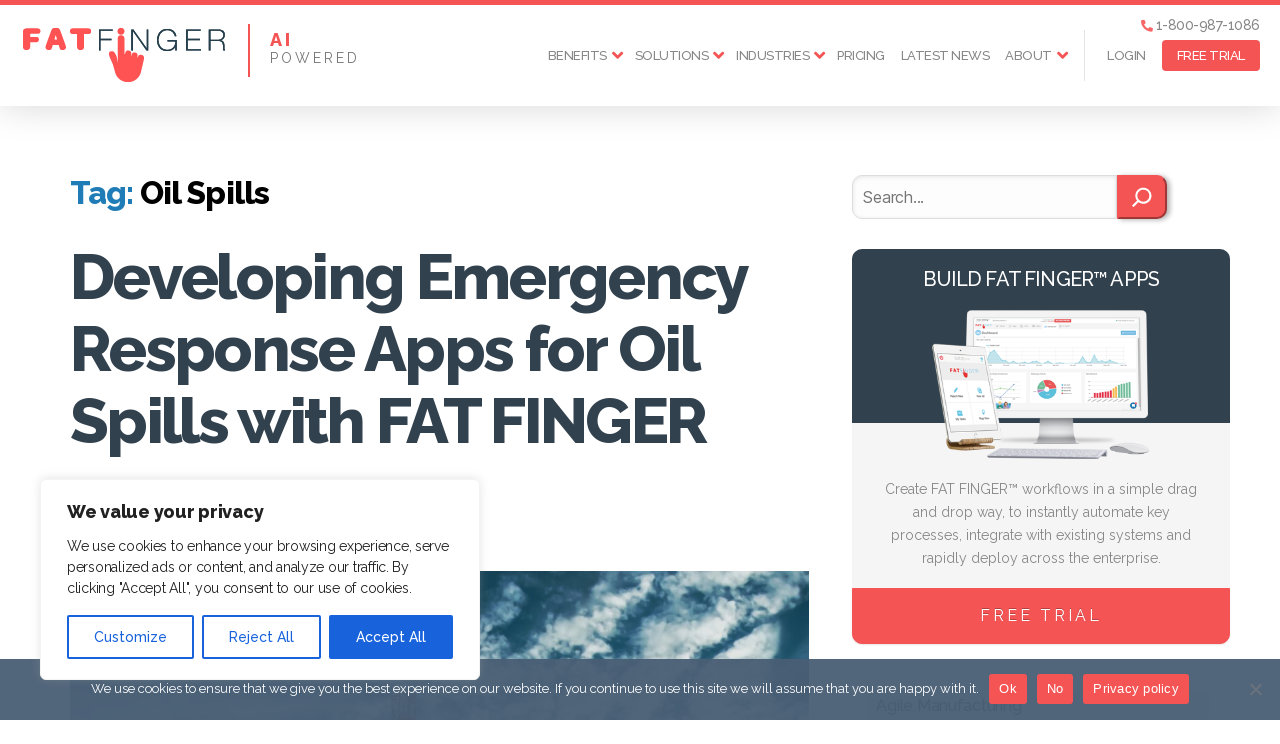

--- FILE ---
content_type: text/html; charset=UTF-8
request_url: https://fatfinger.io/tag/oil-spills/
body_size: 25692
content:
  <!DOCTYPE html>

  <html class="no-js" lang="en">

  <head>

    <!-- Global site tag (gtag.js) - Google Ads: 935396036 -->
    <script async src="https://www.googletagmanager.com/gtag/js?id=AW-935396036"></script>
    <script>
      window.dataLayer = window.dataLayer || [];
      function gtag(){dataLayer.push(arguments);}
      gtag('js', new Date());

      gtag('config', 'AW-935396036');
    </script>

    <!-- Global site tag (gtag.js) - Google Analytics -->
    <script async src="https://www.googletagmanager.com/gtag/js?id=UA-32904459-1"></script>
    <script>
      window.dataLayer = window.dataLayer || [];
      function gtag(){dataLayer.push(arguments);}
      gtag('js', new Date());

      gtag('config', 'UA-32904459-1');
    </script>

    <meta charset="UTF-8">
    <meta name="viewport" content="width=device-width, initial-scale=1.0" >

    <link rel="profile" href="https://gmpg.org/xfn/11">
		<link rel="pingback" href="https://fatfinger.io/xmlrpc.php"/>
    <meta name="keywords" content="SEE Forge, FAT FINGER, paperwork, templates, forms, field ticket" />

    <link rel="preconnect" href="https://fonts.googleapis.com">
    <link rel="preconnect" href="https://fonts.gstatic.com" crossorigin>
    <link href="https://fonts.googleapis.com/css2?family=Raleway:wght@100;400;500;800&display=swap" rel="stylesheet">

    <link href="https://fatfinger.io/wp-content/themes/twentytwenty-child/css/all.min.css?v=1.1.0" rel="stylesheet">

    
        
    <meta name='robots' content='noindex, follow' />

	<!-- This site is optimized with the Yoast SEO plugin v26.8 - https://yoast.com/product/yoast-seo-wordpress/ -->
	<title>Oil Spills Archives - SEE Forge creators of FAT FINGER</title>
	<meta property="og:locale" content="en_US" />
	<meta property="og:type" content="article" />
	<meta property="og:title" content="Oil Spills Archives - SEE Forge creators of FAT FINGER" />
	<meta property="og:url" content="https://fatfinger.io/tag/oil-spills/" />
	<meta property="og:site_name" content="SEE Forge creators of FAT FINGER" />
	<script type="application/ld+json" class="yoast-schema-graph">{"@context":"https://schema.org","@graph":[{"@type":"CollectionPage","@id":"https://fatfinger.io/tag/oil-spills/","url":"https://fatfinger.io/tag/oil-spills/","name":"Oil Spills Archives - SEE Forge creators of FAT FINGER","isPartOf":{"@id":"https://fatfinger.io/#website"},"primaryImageOfPage":{"@id":"https://fatfinger.io/tag/oil-spills/#primaryimage"},"image":{"@id":"https://fatfinger.io/tag/oil-spills/#primaryimage"},"thumbnailUrl":"https://fatfinger.io/wp-content/uploads/2024/05/oil-platform-in-repair-2024-05-17-20-58-52-utc-min-scaled.jpg","inLanguage":"en"},{"@type":"ImageObject","inLanguage":"en","@id":"https://fatfinger.io/tag/oil-spills/#primaryimage","url":"https://fatfinger.io/wp-content/uploads/2024/05/oil-platform-in-repair-2024-05-17-20-58-52-utc-min-scaled.jpg","contentUrl":"https://fatfinger.io/wp-content/uploads/2024/05/oil-platform-in-repair-2024-05-17-20-58-52-utc-min-scaled.jpg","width":2560,"height":1948},{"@type":"WebSite","@id":"https://fatfinger.io/#website","url":"https://fatfinger.io/","name":"SEE Forge creators of FAT FINGER","description":"FAT FINGER: Customized workflows to improve asset reliability &amp; workforce safety","publisher":{"@id":"https://fatfinger.io/#organization"},"potentialAction":[{"@type":"SearchAction","target":{"@type":"EntryPoint","urlTemplate":"https://fatfinger.io/?s={search_term_string}"},"query-input":{"@type":"PropertyValueSpecification","valueRequired":true,"valueName":"search_term_string"}}],"inLanguage":"en"},{"@type":"Organization","@id":"https://fatfinger.io/#organization","name":"FAT FINGER","url":"https://fatfinger.io/","logo":{"@type":"ImageObject","inLanguage":"en","@id":"https://fatfinger.io/#/schema/logo/image/","url":"https://fatfinger.io/wp-content/uploads/2018/11/fatfinger.png","contentUrl":"https://fatfinger.io/wp-content/uploads/2018/11/fatfinger.png","width":397,"height":106,"caption":"FAT FINGER"},"image":{"@id":"https://fatfinger.io/#/schema/logo/image/"}}]}</script>
	<!-- / Yoast SEO plugin. -->


<link rel='dns-prefetch' href='//static.addtoany.com' />
<link rel="alternate" type="application/rss+xml" title="SEE Forge creators of FAT FINGER &raquo; Feed" href="https://fatfinger.io/feed/" />
<link rel="alternate" type="application/rss+xml" title="SEE Forge creators of FAT FINGER &raquo; Comments Feed" href="https://fatfinger.io/comments/feed/" />
<link rel="alternate" type="application/rss+xml" title="SEE Forge creators of FAT FINGER &raquo; Oil Spills Tag Feed" href="https://fatfinger.io/tag/oil-spills/feed/" />
<style id='wp-img-auto-sizes-contain-inline-css'>
img:is([sizes=auto i],[sizes^="auto," i]){contain-intrinsic-size:3000px 1500px}
/*# sourceURL=wp-img-auto-sizes-contain-inline-css */
</style>
<style id='wp-block-library-inline-css'>
:root{--wp-block-synced-color:#7a00df;--wp-block-synced-color--rgb:122,0,223;--wp-bound-block-color:var(--wp-block-synced-color);--wp-editor-canvas-background:#ddd;--wp-admin-theme-color:#007cba;--wp-admin-theme-color--rgb:0,124,186;--wp-admin-theme-color-darker-10:#006ba1;--wp-admin-theme-color-darker-10--rgb:0,107,160.5;--wp-admin-theme-color-darker-20:#005a87;--wp-admin-theme-color-darker-20--rgb:0,90,135;--wp-admin-border-width-focus:2px}@media (min-resolution:192dpi){:root{--wp-admin-border-width-focus:1.5px}}.wp-element-button{cursor:pointer}:root .has-very-light-gray-background-color{background-color:#eee}:root .has-very-dark-gray-background-color{background-color:#313131}:root .has-very-light-gray-color{color:#eee}:root .has-very-dark-gray-color{color:#313131}:root .has-vivid-green-cyan-to-vivid-cyan-blue-gradient-background{background:linear-gradient(135deg,#00d084,#0693e3)}:root .has-purple-crush-gradient-background{background:linear-gradient(135deg,#34e2e4,#4721fb 50%,#ab1dfe)}:root .has-hazy-dawn-gradient-background{background:linear-gradient(135deg,#faaca8,#dad0ec)}:root .has-subdued-olive-gradient-background{background:linear-gradient(135deg,#fafae1,#67a671)}:root .has-atomic-cream-gradient-background{background:linear-gradient(135deg,#fdd79a,#004a59)}:root .has-nightshade-gradient-background{background:linear-gradient(135deg,#330968,#31cdcf)}:root .has-midnight-gradient-background{background:linear-gradient(135deg,#020381,#2874fc)}:root{--wp--preset--font-size--normal:16px;--wp--preset--font-size--huge:42px}.has-regular-font-size{font-size:1em}.has-larger-font-size{font-size:2.625em}.has-normal-font-size{font-size:var(--wp--preset--font-size--normal)}.has-huge-font-size{font-size:var(--wp--preset--font-size--huge)}.has-text-align-center{text-align:center}.has-text-align-left{text-align:left}.has-text-align-right{text-align:right}.has-fit-text{white-space:nowrap!important}#end-resizable-editor-section{display:none}.aligncenter{clear:both}.items-justified-left{justify-content:flex-start}.items-justified-center{justify-content:center}.items-justified-right{justify-content:flex-end}.items-justified-space-between{justify-content:space-between}.screen-reader-text{border:0;clip-path:inset(50%);height:1px;margin:-1px;overflow:hidden;padding:0;position:absolute;width:1px;word-wrap:normal!important}.screen-reader-text:focus{background-color:#ddd;clip-path:none;color:#444;display:block;font-size:1em;height:auto;left:5px;line-height:normal;padding:15px 23px 14px;text-decoration:none;top:5px;width:auto;z-index:100000}html :where(.has-border-color){border-style:solid}html :where([style*=border-top-color]){border-top-style:solid}html :where([style*=border-right-color]){border-right-style:solid}html :where([style*=border-bottom-color]){border-bottom-style:solid}html :where([style*=border-left-color]){border-left-style:solid}html :where([style*=border-width]){border-style:solid}html :where([style*=border-top-width]){border-top-style:solid}html :where([style*=border-right-width]){border-right-style:solid}html :where([style*=border-bottom-width]){border-bottom-style:solid}html :where([style*=border-left-width]){border-left-style:solid}html :where(img[class*=wp-image-]){height:auto;max-width:100%}:where(figure){margin:0 0 1em}html :where(.is-position-sticky){--wp-admin--admin-bar--position-offset:var(--wp-admin--admin-bar--height,0px)}@media screen and (max-width:600px){html :where(.is-position-sticky){--wp-admin--admin-bar--position-offset:0px}}

/*# sourceURL=wp-block-library-inline-css */
</style><style id='wp-block-heading-inline-css'>
h1:where(.wp-block-heading).has-background,h2:where(.wp-block-heading).has-background,h3:where(.wp-block-heading).has-background,h4:where(.wp-block-heading).has-background,h5:where(.wp-block-heading).has-background,h6:where(.wp-block-heading).has-background{padding:1.25em 2.375em}h1.has-text-align-left[style*=writing-mode]:where([style*=vertical-lr]),h1.has-text-align-right[style*=writing-mode]:where([style*=vertical-rl]),h2.has-text-align-left[style*=writing-mode]:where([style*=vertical-lr]),h2.has-text-align-right[style*=writing-mode]:where([style*=vertical-rl]),h3.has-text-align-left[style*=writing-mode]:where([style*=vertical-lr]),h3.has-text-align-right[style*=writing-mode]:where([style*=vertical-rl]),h4.has-text-align-left[style*=writing-mode]:where([style*=vertical-lr]),h4.has-text-align-right[style*=writing-mode]:where([style*=vertical-rl]),h5.has-text-align-left[style*=writing-mode]:where([style*=vertical-lr]),h5.has-text-align-right[style*=writing-mode]:where([style*=vertical-rl]),h6.has-text-align-left[style*=writing-mode]:where([style*=vertical-lr]),h6.has-text-align-right[style*=writing-mode]:where([style*=vertical-rl]){rotate:180deg}
/*# sourceURL=https://fatfinger.io/wp-includes/blocks/heading/style.min.css */
</style>
<style id='wp-block-search-inline-css'>
.wp-block-search__button{margin-left:10px;word-break:normal}.wp-block-search__button.has-icon{line-height:0}.wp-block-search__button svg{height:1.25em;min-height:24px;min-width:24px;width:1.25em;fill:currentColor;vertical-align:text-bottom}:where(.wp-block-search__button){border:1px solid #ccc;padding:6px 10px}.wp-block-search__inside-wrapper{display:flex;flex:auto;flex-wrap:nowrap;max-width:100%}.wp-block-search__label{width:100%}.wp-block-search.wp-block-search__button-only .wp-block-search__button{box-sizing:border-box;display:flex;flex-shrink:0;justify-content:center;margin-left:0;max-width:100%}.wp-block-search.wp-block-search__button-only .wp-block-search__inside-wrapper{min-width:0!important;transition-property:width}.wp-block-search.wp-block-search__button-only .wp-block-search__input{flex-basis:100%;transition-duration:.3s}.wp-block-search.wp-block-search__button-only.wp-block-search__searchfield-hidden,.wp-block-search.wp-block-search__button-only.wp-block-search__searchfield-hidden .wp-block-search__inside-wrapper{overflow:hidden}.wp-block-search.wp-block-search__button-only.wp-block-search__searchfield-hidden .wp-block-search__input{border-left-width:0!important;border-right-width:0!important;flex-basis:0;flex-grow:0;margin:0;min-width:0!important;padding-left:0!important;padding-right:0!important;width:0!important}:where(.wp-block-search__input){appearance:none;border:1px solid #949494;flex-grow:1;font-family:inherit;font-size:inherit;font-style:inherit;font-weight:inherit;letter-spacing:inherit;line-height:inherit;margin-left:0;margin-right:0;min-width:3rem;padding:8px;text-decoration:unset!important;text-transform:inherit}:where(.wp-block-search__button-inside .wp-block-search__inside-wrapper){background-color:#fff;border:1px solid #949494;box-sizing:border-box;padding:4px}:where(.wp-block-search__button-inside .wp-block-search__inside-wrapper) .wp-block-search__input{border:none;border-radius:0;padding:0 4px}:where(.wp-block-search__button-inside .wp-block-search__inside-wrapper) .wp-block-search__input:focus{outline:none}:where(.wp-block-search__button-inside .wp-block-search__inside-wrapper) :where(.wp-block-search__button){padding:4px 8px}.wp-block-search.aligncenter .wp-block-search__inside-wrapper{margin:auto}.wp-block[data-align=right] .wp-block-search.wp-block-search__button-only .wp-block-search__inside-wrapper{float:right}
/*# sourceURL=https://fatfinger.io/wp-includes/blocks/search/style.min.css */
</style>
<style id='wp-block-tag-cloud-inline-css'>
.wp-block-tag-cloud{box-sizing:border-box}.wp-block-tag-cloud.aligncenter{justify-content:center;text-align:center}.wp-block-tag-cloud a{display:inline-block;margin-right:5px}.wp-block-tag-cloud span{display:inline-block;margin-left:5px;text-decoration:none}:root :where(.wp-block-tag-cloud.is-style-outline){display:flex;flex-wrap:wrap;gap:1ch}:root :where(.wp-block-tag-cloud.is-style-outline a){border:1px solid;font-size:unset!important;margin-right:0;padding:1ch 2ch;text-decoration:none!important}
/*# sourceURL=https://fatfinger.io/wp-includes/blocks/tag-cloud/style.min.css */
</style>
<style id='wp-block-paragraph-inline-css'>
.is-small-text{font-size:.875em}.is-regular-text{font-size:1em}.is-large-text{font-size:2.25em}.is-larger-text{font-size:3em}.has-drop-cap:not(:focus):first-letter{float:left;font-size:8.4em;font-style:normal;font-weight:100;line-height:.68;margin:.05em .1em 0 0;text-transform:uppercase}body.rtl .has-drop-cap:not(:focus):first-letter{float:none;margin-left:.1em}p.has-drop-cap.has-background{overflow:hidden}:root :where(p.has-background){padding:1.25em 2.375em}:where(p.has-text-color:not(.has-link-color)) a{color:inherit}p.has-text-align-left[style*="writing-mode:vertical-lr"],p.has-text-align-right[style*="writing-mode:vertical-rl"]{rotate:180deg}
/*# sourceURL=https://fatfinger.io/wp-includes/blocks/paragraph/style.min.css */
</style>
<style id='global-styles-inline-css'>
:root{--wp--preset--aspect-ratio--square: 1;--wp--preset--aspect-ratio--4-3: 4/3;--wp--preset--aspect-ratio--3-4: 3/4;--wp--preset--aspect-ratio--3-2: 3/2;--wp--preset--aspect-ratio--2-3: 2/3;--wp--preset--aspect-ratio--16-9: 16/9;--wp--preset--aspect-ratio--9-16: 9/16;--wp--preset--color--black: #000000;--wp--preset--color--cyan-bluish-gray: #abb8c3;--wp--preset--color--white: #ffffff;--wp--preset--color--pale-pink: #f78da7;--wp--preset--color--vivid-red: #cf2e2e;--wp--preset--color--luminous-vivid-orange: #ff6900;--wp--preset--color--luminous-vivid-amber: #fcb900;--wp--preset--color--light-green-cyan: #7bdcb5;--wp--preset--color--vivid-green-cyan: #00d084;--wp--preset--color--pale-cyan-blue: #8ed1fc;--wp--preset--color--vivid-cyan-blue: #0693e3;--wp--preset--color--vivid-purple: #9b51e0;--wp--preset--color--accent: #1f7cb7;--wp--preset--color--primary: #000000;--wp--preset--color--secondary: #6d6d6d;--wp--preset--color--subtle-background: #dbdbdb;--wp--preset--color--background: #ffffff;--wp--preset--gradient--vivid-cyan-blue-to-vivid-purple: linear-gradient(135deg,rgb(6,147,227) 0%,rgb(155,81,224) 100%);--wp--preset--gradient--light-green-cyan-to-vivid-green-cyan: linear-gradient(135deg,rgb(122,220,180) 0%,rgb(0,208,130) 100%);--wp--preset--gradient--luminous-vivid-amber-to-luminous-vivid-orange: linear-gradient(135deg,rgb(252,185,0) 0%,rgb(255,105,0) 100%);--wp--preset--gradient--luminous-vivid-orange-to-vivid-red: linear-gradient(135deg,rgb(255,105,0) 0%,rgb(207,46,46) 100%);--wp--preset--gradient--very-light-gray-to-cyan-bluish-gray: linear-gradient(135deg,rgb(238,238,238) 0%,rgb(169,184,195) 100%);--wp--preset--gradient--cool-to-warm-spectrum: linear-gradient(135deg,rgb(74,234,220) 0%,rgb(151,120,209) 20%,rgb(207,42,186) 40%,rgb(238,44,130) 60%,rgb(251,105,98) 80%,rgb(254,248,76) 100%);--wp--preset--gradient--blush-light-purple: linear-gradient(135deg,rgb(255,206,236) 0%,rgb(152,150,240) 100%);--wp--preset--gradient--blush-bordeaux: linear-gradient(135deg,rgb(254,205,165) 0%,rgb(254,45,45) 50%,rgb(107,0,62) 100%);--wp--preset--gradient--luminous-dusk: linear-gradient(135deg,rgb(255,203,112) 0%,rgb(199,81,192) 50%,rgb(65,88,208) 100%);--wp--preset--gradient--pale-ocean: linear-gradient(135deg,rgb(255,245,203) 0%,rgb(182,227,212) 50%,rgb(51,167,181) 100%);--wp--preset--gradient--electric-grass: linear-gradient(135deg,rgb(202,248,128) 0%,rgb(113,206,126) 100%);--wp--preset--gradient--midnight: linear-gradient(135deg,rgb(2,3,129) 0%,rgb(40,116,252) 100%);--wp--preset--font-size--small: 18px;--wp--preset--font-size--medium: 20px;--wp--preset--font-size--large: 26.25px;--wp--preset--font-size--x-large: 42px;--wp--preset--font-size--normal: 21px;--wp--preset--font-size--larger: 32px;--wp--preset--spacing--20: 0.44rem;--wp--preset--spacing--30: 0.67rem;--wp--preset--spacing--40: 1rem;--wp--preset--spacing--50: 1.5rem;--wp--preset--spacing--60: 2.25rem;--wp--preset--spacing--70: 3.38rem;--wp--preset--spacing--80: 5.06rem;--wp--preset--shadow--natural: 6px 6px 9px rgba(0, 0, 0, 0.2);--wp--preset--shadow--deep: 12px 12px 50px rgba(0, 0, 0, 0.4);--wp--preset--shadow--sharp: 6px 6px 0px rgba(0, 0, 0, 0.2);--wp--preset--shadow--outlined: 6px 6px 0px -3px rgb(255, 255, 255), 6px 6px rgb(0, 0, 0);--wp--preset--shadow--crisp: 6px 6px 0px rgb(0, 0, 0);}:where(.is-layout-flex){gap: 0.5em;}:where(.is-layout-grid){gap: 0.5em;}body .is-layout-flex{display: flex;}.is-layout-flex{flex-wrap: wrap;align-items: center;}.is-layout-flex > :is(*, div){margin: 0;}body .is-layout-grid{display: grid;}.is-layout-grid > :is(*, div){margin: 0;}:where(.wp-block-columns.is-layout-flex){gap: 2em;}:where(.wp-block-columns.is-layout-grid){gap: 2em;}:where(.wp-block-post-template.is-layout-flex){gap: 1.25em;}:where(.wp-block-post-template.is-layout-grid){gap: 1.25em;}.has-black-color{color: var(--wp--preset--color--black) !important;}.has-cyan-bluish-gray-color{color: var(--wp--preset--color--cyan-bluish-gray) !important;}.has-white-color{color: var(--wp--preset--color--white) !important;}.has-pale-pink-color{color: var(--wp--preset--color--pale-pink) !important;}.has-vivid-red-color{color: var(--wp--preset--color--vivid-red) !important;}.has-luminous-vivid-orange-color{color: var(--wp--preset--color--luminous-vivid-orange) !important;}.has-luminous-vivid-amber-color{color: var(--wp--preset--color--luminous-vivid-amber) !important;}.has-light-green-cyan-color{color: var(--wp--preset--color--light-green-cyan) !important;}.has-vivid-green-cyan-color{color: var(--wp--preset--color--vivid-green-cyan) !important;}.has-pale-cyan-blue-color{color: var(--wp--preset--color--pale-cyan-blue) !important;}.has-vivid-cyan-blue-color{color: var(--wp--preset--color--vivid-cyan-blue) !important;}.has-vivid-purple-color{color: var(--wp--preset--color--vivid-purple) !important;}.has-black-background-color{background-color: var(--wp--preset--color--black) !important;}.has-cyan-bluish-gray-background-color{background-color: var(--wp--preset--color--cyan-bluish-gray) !important;}.has-white-background-color{background-color: var(--wp--preset--color--white) !important;}.has-pale-pink-background-color{background-color: var(--wp--preset--color--pale-pink) !important;}.has-vivid-red-background-color{background-color: var(--wp--preset--color--vivid-red) !important;}.has-luminous-vivid-orange-background-color{background-color: var(--wp--preset--color--luminous-vivid-orange) !important;}.has-luminous-vivid-amber-background-color{background-color: var(--wp--preset--color--luminous-vivid-amber) !important;}.has-light-green-cyan-background-color{background-color: var(--wp--preset--color--light-green-cyan) !important;}.has-vivid-green-cyan-background-color{background-color: var(--wp--preset--color--vivid-green-cyan) !important;}.has-pale-cyan-blue-background-color{background-color: var(--wp--preset--color--pale-cyan-blue) !important;}.has-vivid-cyan-blue-background-color{background-color: var(--wp--preset--color--vivid-cyan-blue) !important;}.has-vivid-purple-background-color{background-color: var(--wp--preset--color--vivid-purple) !important;}.has-black-border-color{border-color: var(--wp--preset--color--black) !important;}.has-cyan-bluish-gray-border-color{border-color: var(--wp--preset--color--cyan-bluish-gray) !important;}.has-white-border-color{border-color: var(--wp--preset--color--white) !important;}.has-pale-pink-border-color{border-color: var(--wp--preset--color--pale-pink) !important;}.has-vivid-red-border-color{border-color: var(--wp--preset--color--vivid-red) !important;}.has-luminous-vivid-orange-border-color{border-color: var(--wp--preset--color--luminous-vivid-orange) !important;}.has-luminous-vivid-amber-border-color{border-color: var(--wp--preset--color--luminous-vivid-amber) !important;}.has-light-green-cyan-border-color{border-color: var(--wp--preset--color--light-green-cyan) !important;}.has-vivid-green-cyan-border-color{border-color: var(--wp--preset--color--vivid-green-cyan) !important;}.has-pale-cyan-blue-border-color{border-color: var(--wp--preset--color--pale-cyan-blue) !important;}.has-vivid-cyan-blue-border-color{border-color: var(--wp--preset--color--vivid-cyan-blue) !important;}.has-vivid-purple-border-color{border-color: var(--wp--preset--color--vivid-purple) !important;}.has-vivid-cyan-blue-to-vivid-purple-gradient-background{background: var(--wp--preset--gradient--vivid-cyan-blue-to-vivid-purple) !important;}.has-light-green-cyan-to-vivid-green-cyan-gradient-background{background: var(--wp--preset--gradient--light-green-cyan-to-vivid-green-cyan) !important;}.has-luminous-vivid-amber-to-luminous-vivid-orange-gradient-background{background: var(--wp--preset--gradient--luminous-vivid-amber-to-luminous-vivid-orange) !important;}.has-luminous-vivid-orange-to-vivid-red-gradient-background{background: var(--wp--preset--gradient--luminous-vivid-orange-to-vivid-red) !important;}.has-very-light-gray-to-cyan-bluish-gray-gradient-background{background: var(--wp--preset--gradient--very-light-gray-to-cyan-bluish-gray) !important;}.has-cool-to-warm-spectrum-gradient-background{background: var(--wp--preset--gradient--cool-to-warm-spectrum) !important;}.has-blush-light-purple-gradient-background{background: var(--wp--preset--gradient--blush-light-purple) !important;}.has-blush-bordeaux-gradient-background{background: var(--wp--preset--gradient--blush-bordeaux) !important;}.has-luminous-dusk-gradient-background{background: var(--wp--preset--gradient--luminous-dusk) !important;}.has-pale-ocean-gradient-background{background: var(--wp--preset--gradient--pale-ocean) !important;}.has-electric-grass-gradient-background{background: var(--wp--preset--gradient--electric-grass) !important;}.has-midnight-gradient-background{background: var(--wp--preset--gradient--midnight) !important;}.has-small-font-size{font-size: var(--wp--preset--font-size--small) !important;}.has-medium-font-size{font-size: var(--wp--preset--font-size--medium) !important;}.has-large-font-size{font-size: var(--wp--preset--font-size--large) !important;}.has-x-large-font-size{font-size: var(--wp--preset--font-size--x-large) !important;}
/*# sourceURL=global-styles-inline-css */
</style>

<style id='classic-theme-styles-inline-css'>
/*! This file is auto-generated */
.wp-block-button__link{color:#fff;background-color:#32373c;border-radius:9999px;box-shadow:none;text-decoration:none;padding:calc(.667em + 2px) calc(1.333em + 2px);font-size:1.125em}.wp-block-file__button{background:#32373c;color:#fff;text-decoration:none}
/*# sourceURL=/wp-includes/css/classic-themes.min.css */
</style>
<link rel='stylesheet' id='cookie-notice-front-css' href='https://fatfinger.io/wp-content/plugins/cookie-notice/css/front.min.css?ver=2.5.11' media='all' />
<link rel='stylesheet' id='parent_style-css' href='https://fatfinger.io/wp-content/themes/twentytwenty/style.css?ver=17f109558b04cc9e8b59011539ebff9a' media='all' />
<link rel='stylesheet' id='child_style-css' href='https://fatfinger.io/wp-content/themes/twentytwenty-child/style.css?ver=17f109558b04cc9e8b59011539ebff9a' media='all' />
<link rel='stylesheet' id='twentytwenty-style-css' href='https://fatfinger.io/wp-content/themes/twentytwenty-child/style.css?ver=4.0' media='all' />
<style id='twentytwenty-style-inline-css'>
.color-accent,.color-accent-hover:hover,.color-accent-hover:focus,:root .has-accent-color,.has-drop-cap:not(:focus):first-letter,.wp-block-button.is-style-outline,a { color: #1f7cb7; }blockquote,.border-color-accent,.border-color-accent-hover:hover,.border-color-accent-hover:focus { border-color: #1f7cb7; }button,.button,.faux-button,.wp-block-button__link,.wp-block-file .wp-block-file__button,input[type="button"],input[type="reset"],input[type="submit"],.bg-accent,.bg-accent-hover:hover,.bg-accent-hover:focus,:root .has-accent-background-color,.comment-reply-link { background-color: #1f7cb7; }.fill-children-accent,.fill-children-accent * { fill: #1f7cb7; }:root .has-background-color,button,.button,.faux-button,.wp-block-button__link,.wp-block-file__button,input[type="button"],input[type="reset"],input[type="submit"],.wp-block-button,.comment-reply-link,.has-background.has-primary-background-color:not(.has-text-color),.has-background.has-primary-background-color *:not(.has-text-color),.has-background.has-accent-background-color:not(.has-text-color),.has-background.has-accent-background-color *:not(.has-text-color) { color: #ffffff; }:root .has-background-background-color { background-color: #ffffff; }body,.entry-title a,:root .has-primary-color { color: #000000; }:root .has-primary-background-color { background-color: #000000; }cite,figcaption,.wp-caption-text,.post-meta,.entry-content .wp-block-archives li,.entry-content .wp-block-categories li,.entry-content .wp-block-latest-posts li,.wp-block-latest-comments__comment-date,.wp-block-latest-posts__post-date,.wp-block-embed figcaption,.wp-block-image figcaption,.wp-block-pullquote cite,.comment-metadata,.comment-respond .comment-notes,.comment-respond .logged-in-as,.pagination .dots,.entry-content hr:not(.has-background),hr.styled-separator,:root .has-secondary-color { color: #6d6d6d; }:root .has-secondary-background-color { background-color: #6d6d6d; }pre,fieldset,input,textarea,table,table *,hr { border-color: #dbdbdb; }caption,code,code,kbd,samp,.wp-block-table.is-style-stripes tbody tr:nth-child(odd),:root .has-subtle-background-background-color { background-color: #dbdbdb; }.wp-block-table.is-style-stripes { border-bottom-color: #dbdbdb; }.wp-block-latest-posts.is-grid li { border-top-color: #dbdbdb; }:root .has-subtle-background-color { color: #dbdbdb; }body:not(.overlay-header) .primary-menu > li > a,body:not(.overlay-header) .primary-menu > li > .icon,.modal-menu a,.footer-menu a, .footer-widgets a:where(:not(.wp-block-button__link)),#site-footer .wp-block-button.is-style-outline,.wp-block-pullquote:before,.singular:not(.overlay-header) .entry-header a,.archive-header a,.header-footer-group .color-accent,.header-footer-group .color-accent-hover:hover { color: #1f7cb7; }.social-icons a,#site-footer button:not(.toggle),#site-footer .button,#site-footer .faux-button,#site-footer .wp-block-button__link,#site-footer .wp-block-file__button,#site-footer input[type="button"],#site-footer input[type="reset"],#site-footer input[type="submit"] { background-color: #1f7cb7; }.social-icons a,body:not(.overlay-header) .primary-menu ul,.header-footer-group button,.header-footer-group .button,.header-footer-group .faux-button,.header-footer-group .wp-block-button:not(.is-style-outline) .wp-block-button__link,.header-footer-group .wp-block-file__button,.header-footer-group input[type="button"],.header-footer-group input[type="reset"],.header-footer-group input[type="submit"] { color: #ffffff; }#site-header,.footer-nav-widgets-wrapper,#site-footer,.menu-modal,.menu-modal-inner,.search-modal-inner,.archive-header,.singular .entry-header,.singular .featured-media:before,.wp-block-pullquote:before { background-color: #ffffff; }.header-footer-group,body:not(.overlay-header) #site-header .toggle,.menu-modal .toggle { color: #000000; }body:not(.overlay-header) .primary-menu ul { background-color: #000000; }body:not(.overlay-header) .primary-menu > li > ul:after { border-bottom-color: #000000; }body:not(.overlay-header) .primary-menu ul ul:after { border-left-color: #000000; }.site-description,body:not(.overlay-header) .toggle-inner .toggle-text,.widget .post-date,.widget .rss-date,.widget_archive li,.widget_categories li,.widget cite,.widget_pages li,.widget_meta li,.widget_nav_menu li,.powered-by-wordpress,.footer-credits .privacy-policy,.to-the-top,.singular .entry-header .post-meta,.singular:not(.overlay-header) .entry-header .post-meta a { color: #6d6d6d; }.header-footer-group pre,.header-footer-group fieldset,.header-footer-group input,.header-footer-group textarea,.header-footer-group table,.header-footer-group table *,.footer-nav-widgets-wrapper,#site-footer,.menu-modal nav *,.footer-widgets-outer-wrapper,.footer-top { border-color: #dbdbdb; }.header-footer-group table caption,body:not(.overlay-header) .header-inner .toggle-wrapper::before { background-color: #dbdbdb; }
/*# sourceURL=twentytwenty-style-inline-css */
</style>
<link rel='stylesheet' id='twentytwenty-fonts-css' href='https://fatfinger.io/wp-content/themes/twentytwenty/assets/css/font-inter.css?ver=4.0' media='all' />
<link rel='stylesheet' id='twentytwenty-print-style-css' href='https://fatfinger.io/wp-content/themes/twentytwenty/print.css?ver=4.0' media='print' />
<link rel='stylesheet' id='addtoany-css' href='https://fatfinger.io/wp-content/plugins/add-to-any/addtoany.min.css?ver=1.16' media='all' />
<style id='kadence-blocks-global-variables-inline-css'>
:root {--global-kb-font-size-sm:clamp(0.8rem, 0.73rem + 0.217vw, 0.9rem);--global-kb-font-size-md:clamp(1.1rem, 0.995rem + 0.326vw, 1.25rem);--global-kb-font-size-lg:clamp(1.75rem, 1.576rem + 0.543vw, 2rem);--global-kb-font-size-xl:clamp(2.25rem, 1.728rem + 1.63vw, 3rem);--global-kb-font-size-xxl:clamp(2.5rem, 1.456rem + 3.26vw, 4rem);--global-kb-font-size-xxxl:clamp(2.75rem, 0.489rem + 7.065vw, 6rem);}:root {--global-palette1: #3182CE;--global-palette2: #2B6CB0;--global-palette3: #1A202C;--global-palette4: #2D3748;--global-palette5: #4A5568;--global-palette6: #718096;--global-palette7: #EDF2F7;--global-palette8: #F7FAFC;--global-palette9: #ffffff;}
/*# sourceURL=kadence-blocks-global-variables-inline-css */
</style>
<script id="cookie-law-info-js-extra">
var _ckyConfig = {"_ipData":[],"_assetsURL":"https://fatfinger.io/wp-content/plugins/cookie-law-info/lite/frontend/images/","_publicURL":"https://fatfinger.io","_expiry":"365","_categories":[{"name":"Necessary","slug":"necessary","isNecessary":true,"ccpaDoNotSell":true,"cookies":[],"active":true,"defaultConsent":{"gdpr":true,"ccpa":true}},{"name":"Functional","slug":"functional","isNecessary":false,"ccpaDoNotSell":true,"cookies":[],"active":true,"defaultConsent":{"gdpr":false,"ccpa":false}},{"name":"Analytics","slug":"analytics","isNecessary":false,"ccpaDoNotSell":true,"cookies":[],"active":true,"defaultConsent":{"gdpr":false,"ccpa":false}},{"name":"Performance","slug":"performance","isNecessary":false,"ccpaDoNotSell":true,"cookies":[],"active":true,"defaultConsent":{"gdpr":false,"ccpa":false}},{"name":"Advertisement","slug":"advertisement","isNecessary":false,"ccpaDoNotSell":true,"cookies":[],"active":true,"defaultConsent":{"gdpr":false,"ccpa":false}}],"_activeLaw":"gdpr","_rootDomain":"","_block":"1","_showBanner":"1","_bannerConfig":{"settings":{"type":"box","preferenceCenterType":"popup","position":"bottom-left","applicableLaw":"gdpr"},"behaviours":{"reloadBannerOnAccept":false,"loadAnalyticsByDefault":false,"animations":{"onLoad":"animate","onHide":"sticky"}},"config":{"revisitConsent":{"status":true,"tag":"revisit-consent","position":"bottom-left","meta":{"url":"#"},"styles":{"background-color":"#0056A7"},"elements":{"title":{"type":"text","tag":"revisit-consent-title","status":true,"styles":{"color":"#0056a7"}}}},"preferenceCenter":{"toggle":{"status":true,"tag":"detail-category-toggle","type":"toggle","states":{"active":{"styles":{"background-color":"#1863DC"}},"inactive":{"styles":{"background-color":"#D0D5D2"}}}}},"categoryPreview":{"status":false,"toggle":{"status":true,"tag":"detail-category-preview-toggle","type":"toggle","states":{"active":{"styles":{"background-color":"#1863DC"}},"inactive":{"styles":{"background-color":"#D0D5D2"}}}}},"videoPlaceholder":{"status":true,"styles":{"background-color":"#000000","border-color":"#000000","color":"#ffffff"}},"readMore":{"status":false,"tag":"readmore-button","type":"link","meta":{"noFollow":true,"newTab":true},"styles":{"color":"#1863DC","background-color":"transparent","border-color":"transparent"}},"showMore":{"status":true,"tag":"show-desc-button","type":"button","styles":{"color":"#1863DC"}},"showLess":{"status":true,"tag":"hide-desc-button","type":"button","styles":{"color":"#1863DC"}},"alwaysActive":{"status":true,"tag":"always-active","styles":{"color":"#008000"}},"manualLinks":{"status":true,"tag":"manual-links","type":"link","styles":{"color":"#1863DC"}},"auditTable":{"status":true},"optOption":{"status":true,"toggle":{"status":true,"tag":"optout-option-toggle","type":"toggle","states":{"active":{"styles":{"background-color":"#1863dc"}},"inactive":{"styles":{"background-color":"#FFFFFF"}}}}}}},"_version":"3.3.9.1","_logConsent":"1","_tags":[{"tag":"accept-button","styles":{"color":"#FFFFFF","background-color":"#1863DC","border-color":"#1863DC"}},{"tag":"reject-button","styles":{"color":"#1863DC","background-color":"transparent","border-color":"#1863DC"}},{"tag":"settings-button","styles":{"color":"#1863DC","background-color":"transparent","border-color":"#1863DC"}},{"tag":"readmore-button","styles":{"color":"#1863DC","background-color":"transparent","border-color":"transparent"}},{"tag":"donotsell-button","styles":{"color":"#1863DC","background-color":"transparent","border-color":"transparent"}},{"tag":"show-desc-button","styles":{"color":"#1863DC"}},{"tag":"hide-desc-button","styles":{"color":"#1863DC"}},{"tag":"cky-always-active","styles":[]},{"tag":"cky-link","styles":[]},{"tag":"accept-button","styles":{"color":"#FFFFFF","background-color":"#1863DC","border-color":"#1863DC"}},{"tag":"revisit-consent","styles":{"background-color":"#0056A7"}}],"_shortCodes":[{"key":"cky_readmore","content":"\u003Ca href=\"#\" class=\"cky-policy\" aria-label=\"Cookie Policy\" target=\"_blank\" rel=\"noopener\" data-cky-tag=\"readmore-button\"\u003ECookie Policy\u003C/a\u003E","tag":"readmore-button","status":false,"attributes":{"rel":"nofollow","target":"_blank"}},{"key":"cky_show_desc","content":"\u003Cbutton class=\"cky-show-desc-btn\" data-cky-tag=\"show-desc-button\" aria-label=\"Show more\"\u003EShow more\u003C/button\u003E","tag":"show-desc-button","status":true,"attributes":[]},{"key":"cky_hide_desc","content":"\u003Cbutton class=\"cky-show-desc-btn\" data-cky-tag=\"hide-desc-button\" aria-label=\"Show less\"\u003EShow less\u003C/button\u003E","tag":"hide-desc-button","status":true,"attributes":[]},{"key":"cky_optout_show_desc","content":"[cky_optout_show_desc]","tag":"optout-show-desc-button","status":true,"attributes":[]},{"key":"cky_optout_hide_desc","content":"[cky_optout_hide_desc]","tag":"optout-hide-desc-button","status":true,"attributes":[]},{"key":"cky_category_toggle_label","content":"[cky_{{status}}_category_label] [cky_preference_{{category_slug}}_title]","tag":"","status":true,"attributes":[]},{"key":"cky_enable_category_label","content":"Enable","tag":"","status":true,"attributes":[]},{"key":"cky_disable_category_label","content":"Disable","tag":"","status":true,"attributes":[]},{"key":"cky_video_placeholder","content":"\u003Cdiv class=\"video-placeholder-normal\" data-cky-tag=\"video-placeholder\" id=\"[UNIQUEID]\"\u003E\u003Cp class=\"video-placeholder-text-normal\" data-cky-tag=\"placeholder-title\"\u003EPlease accept cookies to access this content\u003C/p\u003E\u003C/div\u003E","tag":"","status":true,"attributes":[]},{"key":"cky_enable_optout_label","content":"Enable","tag":"","status":true,"attributes":[]},{"key":"cky_disable_optout_label","content":"Disable","tag":"","status":true,"attributes":[]},{"key":"cky_optout_toggle_label","content":"[cky_{{status}}_optout_label] [cky_optout_option_title]","tag":"","status":true,"attributes":[]},{"key":"cky_optout_option_title","content":"Do Not Sell or Share My Personal Information","tag":"","status":true,"attributes":[]},{"key":"cky_optout_close_label","content":"Close","tag":"","status":true,"attributes":[]},{"key":"cky_preference_close_label","content":"Close","tag":"","status":true,"attributes":[]}],"_rtl":"","_language":"en","_providersToBlock":[]};
var _ckyStyles = {"css":".cky-overlay{background: #000000; opacity: 0.4; position: fixed; top: 0; left: 0; width: 100%; height: 100%; z-index: 99999999;}.cky-hide{display: none;}.cky-btn-revisit-wrapper{display: flex; align-items: center; justify-content: center; background: #0056a7; width: 45px; height: 45px; border-radius: 50%; position: fixed; z-index: 999999; cursor: pointer;}.cky-revisit-bottom-left{bottom: 15px; left: 15px;}.cky-revisit-bottom-right{bottom: 15px; right: 15px;}.cky-btn-revisit-wrapper .cky-btn-revisit{display: flex; align-items: center; justify-content: center; background: none; border: none; cursor: pointer; position: relative; margin: 0; padding: 0;}.cky-btn-revisit-wrapper .cky-btn-revisit img{max-width: fit-content; margin: 0; height: 30px; width: 30px;}.cky-revisit-bottom-left:hover::before{content: attr(data-tooltip); position: absolute; background: #4e4b66; color: #ffffff; left: calc(100% + 7px); font-size: 12px; line-height: 16px; width: max-content; padding: 4px 8px; border-radius: 4px;}.cky-revisit-bottom-left:hover::after{position: absolute; content: \"\"; border: 5px solid transparent; left: calc(100% + 2px); border-left-width: 0; border-right-color: #4e4b66;}.cky-revisit-bottom-right:hover::before{content: attr(data-tooltip); position: absolute; background: #4e4b66; color: #ffffff; right: calc(100% + 7px); font-size: 12px; line-height: 16px; width: max-content; padding: 4px 8px; border-radius: 4px;}.cky-revisit-bottom-right:hover::after{position: absolute; content: \"\"; border: 5px solid transparent; right: calc(100% + 2px); border-right-width: 0; border-left-color: #4e4b66;}.cky-revisit-hide{display: none;}.cky-consent-container{position: fixed; width: 440px; box-sizing: border-box; z-index: 9999999; border-radius: 6px;}.cky-consent-container .cky-consent-bar{background: #ffffff; border: 1px solid; padding: 20px 26px; box-shadow: 0 -1px 10px 0 #acabab4d; border-radius: 6px;}.cky-box-bottom-left{bottom: 40px; left: 40px;}.cky-box-bottom-right{bottom: 40px; right: 40px;}.cky-box-top-left{top: 40px; left: 40px;}.cky-box-top-right{top: 40px; right: 40px;}.cky-custom-brand-logo-wrapper .cky-custom-brand-logo{width: 100px; height: auto; margin: 0 0 12px 0;}.cky-notice .cky-title{color: #212121; font-weight: 700; font-size: 18px; line-height: 24px; margin: 0 0 12px 0;}.cky-notice-des *,.cky-preference-content-wrapper *,.cky-accordion-header-des *,.cky-gpc-wrapper .cky-gpc-desc *{font-size: 14px;}.cky-notice-des{color: #212121; font-size: 14px; line-height: 24px; font-weight: 400;}.cky-notice-des img{height: 25px; width: 25px;}.cky-consent-bar .cky-notice-des p,.cky-gpc-wrapper .cky-gpc-desc p,.cky-preference-body-wrapper .cky-preference-content-wrapper p,.cky-accordion-header-wrapper .cky-accordion-header-des p,.cky-cookie-des-table li div:last-child p{color: inherit; margin-top: 0; overflow-wrap: break-word;}.cky-notice-des P:last-child,.cky-preference-content-wrapper p:last-child,.cky-cookie-des-table li div:last-child p:last-child,.cky-gpc-wrapper .cky-gpc-desc p:last-child{margin-bottom: 0;}.cky-notice-des a.cky-policy,.cky-notice-des button.cky-policy{font-size: 14px; color: #1863dc; white-space: nowrap; cursor: pointer; background: transparent; border: 1px solid; text-decoration: underline;}.cky-notice-des button.cky-policy{padding: 0;}.cky-notice-des a.cky-policy:focus-visible,.cky-notice-des button.cky-policy:focus-visible,.cky-preference-content-wrapper .cky-show-desc-btn:focus-visible,.cky-accordion-header .cky-accordion-btn:focus-visible,.cky-preference-header .cky-btn-close:focus-visible,.cky-switch input[type=\"checkbox\"]:focus-visible,.cky-footer-wrapper a:focus-visible,.cky-btn:focus-visible{outline: 2px solid #1863dc; outline-offset: 2px;}.cky-btn:focus:not(:focus-visible),.cky-accordion-header .cky-accordion-btn:focus:not(:focus-visible),.cky-preference-content-wrapper .cky-show-desc-btn:focus:not(:focus-visible),.cky-btn-revisit-wrapper .cky-btn-revisit:focus:not(:focus-visible),.cky-preference-header .cky-btn-close:focus:not(:focus-visible),.cky-consent-bar .cky-banner-btn-close:focus:not(:focus-visible){outline: 0;}button.cky-show-desc-btn:not(:hover):not(:active){color: #1863dc; background: transparent;}button.cky-accordion-btn:not(:hover):not(:active),button.cky-banner-btn-close:not(:hover):not(:active),button.cky-btn-revisit:not(:hover):not(:active),button.cky-btn-close:not(:hover):not(:active){background: transparent;}.cky-consent-bar button:hover,.cky-modal.cky-modal-open button:hover,.cky-consent-bar button:focus,.cky-modal.cky-modal-open button:focus{text-decoration: none;}.cky-notice-btn-wrapper{display: flex; justify-content: flex-start; align-items: center; flex-wrap: wrap; margin-top: 16px;}.cky-notice-btn-wrapper .cky-btn{text-shadow: none; box-shadow: none;}.cky-btn{flex: auto; max-width: 100%; font-size: 14px; font-family: inherit; line-height: 24px; padding: 8px; font-weight: 500; margin: 0 8px 0 0; border-radius: 2px; cursor: pointer; text-align: center; text-transform: none; min-height: 0;}.cky-btn:hover{opacity: 0.8;}.cky-btn-customize{color: #1863dc; background: transparent; border: 2px solid #1863dc;}.cky-btn-reject{color: #1863dc; background: transparent; border: 2px solid #1863dc;}.cky-btn-accept{background: #1863dc; color: #ffffff; border: 2px solid #1863dc;}.cky-btn:last-child{margin-right: 0;}@media (max-width: 576px){.cky-box-bottom-left{bottom: 0; left: 0;}.cky-box-bottom-right{bottom: 0; right: 0;}.cky-box-top-left{top: 0; left: 0;}.cky-box-top-right{top: 0; right: 0;}}@media (max-width: 440px){.cky-box-bottom-left, .cky-box-bottom-right, .cky-box-top-left, .cky-box-top-right{width: 100%; max-width: 100%;}.cky-consent-container .cky-consent-bar{padding: 20px 0;}.cky-custom-brand-logo-wrapper, .cky-notice .cky-title, .cky-notice-des, .cky-notice-btn-wrapper{padding: 0 24px;}.cky-notice-des{max-height: 40vh; overflow-y: scroll;}.cky-notice-btn-wrapper{flex-direction: column; margin-top: 0;}.cky-btn{width: 100%; margin: 10px 0 0 0;}.cky-notice-btn-wrapper .cky-btn-customize{order: 2;}.cky-notice-btn-wrapper .cky-btn-reject{order: 3;}.cky-notice-btn-wrapper .cky-btn-accept{order: 1; margin-top: 16px;}}@media (max-width: 352px){.cky-notice .cky-title{font-size: 16px;}.cky-notice-des *{font-size: 12px;}.cky-notice-des, .cky-btn{font-size: 12px;}}.cky-modal.cky-modal-open{display: flex; visibility: visible; -webkit-transform: translate(-50%, -50%); -moz-transform: translate(-50%, -50%); -ms-transform: translate(-50%, -50%); -o-transform: translate(-50%, -50%); transform: translate(-50%, -50%); top: 50%; left: 50%; transition: all 1s ease;}.cky-modal{box-shadow: 0 32px 68px rgba(0, 0, 0, 0.3); margin: 0 auto; position: fixed; max-width: 100%; background: #ffffff; top: 50%; box-sizing: border-box; border-radius: 6px; z-index: 999999999; color: #212121; -webkit-transform: translate(-50%, 100%); -moz-transform: translate(-50%, 100%); -ms-transform: translate(-50%, 100%); -o-transform: translate(-50%, 100%); transform: translate(-50%, 100%); visibility: hidden; transition: all 0s ease;}.cky-preference-center{max-height: 79vh; overflow: hidden; width: 845px; overflow: hidden; flex: 1 1 0; display: flex; flex-direction: column; border-radius: 6px;}.cky-preference-header{display: flex; align-items: center; justify-content: space-between; padding: 22px 24px; border-bottom: 1px solid;}.cky-preference-header .cky-preference-title{font-size: 18px; font-weight: 700; line-height: 24px;}.cky-preference-header .cky-btn-close{margin: 0; cursor: pointer; vertical-align: middle; padding: 0; background: none; border: none; width: auto; height: auto; min-height: 0; line-height: 0; text-shadow: none; box-shadow: none;}.cky-preference-header .cky-btn-close img{margin: 0; height: 10px; width: 10px;}.cky-preference-body-wrapper{padding: 0 24px; flex: 1; overflow: auto; box-sizing: border-box;}.cky-preference-content-wrapper,.cky-gpc-wrapper .cky-gpc-desc{font-size: 14px; line-height: 24px; font-weight: 400; padding: 12px 0;}.cky-preference-content-wrapper{border-bottom: 1px solid;}.cky-preference-content-wrapper img{height: 25px; width: 25px;}.cky-preference-content-wrapper .cky-show-desc-btn{font-size: 14px; font-family: inherit; color: #1863dc; text-decoration: none; line-height: 24px; padding: 0; margin: 0; white-space: nowrap; cursor: pointer; background: transparent; border-color: transparent; text-transform: none; min-height: 0; text-shadow: none; box-shadow: none;}.cky-accordion-wrapper{margin-bottom: 10px;}.cky-accordion{border-bottom: 1px solid;}.cky-accordion:last-child{border-bottom: none;}.cky-accordion .cky-accordion-item{display: flex; margin-top: 10px;}.cky-accordion .cky-accordion-body{display: none;}.cky-accordion.cky-accordion-active .cky-accordion-body{display: block; padding: 0 22px; margin-bottom: 16px;}.cky-accordion-header-wrapper{cursor: pointer; width: 100%;}.cky-accordion-item .cky-accordion-header{display: flex; justify-content: space-between; align-items: center;}.cky-accordion-header .cky-accordion-btn{font-size: 16px; font-family: inherit; color: #212121; line-height: 24px; background: none; border: none; font-weight: 700; padding: 0; margin: 0; cursor: pointer; text-transform: none; min-height: 0; text-shadow: none; box-shadow: none;}.cky-accordion-header .cky-always-active{color: #008000; font-weight: 600; line-height: 24px; font-size: 14px;}.cky-accordion-header-des{font-size: 14px; line-height: 24px; margin: 10px 0 16px 0;}.cky-accordion-chevron{margin-right: 22px; position: relative; cursor: pointer;}.cky-accordion-chevron-hide{display: none;}.cky-accordion .cky-accordion-chevron i::before{content: \"\"; position: absolute; border-right: 1.4px solid; border-bottom: 1.4px solid; border-color: inherit; height: 6px; width: 6px; -webkit-transform: rotate(-45deg); -moz-transform: rotate(-45deg); -ms-transform: rotate(-45deg); -o-transform: rotate(-45deg); transform: rotate(-45deg); transition: all 0.2s ease-in-out; top: 8px;}.cky-accordion.cky-accordion-active .cky-accordion-chevron i::before{-webkit-transform: rotate(45deg); -moz-transform: rotate(45deg); -ms-transform: rotate(45deg); -o-transform: rotate(45deg); transform: rotate(45deg);}.cky-audit-table{background: #f4f4f4; border-radius: 6px;}.cky-audit-table .cky-empty-cookies-text{color: inherit; font-size: 12px; line-height: 24px; margin: 0; padding: 10px;}.cky-audit-table .cky-cookie-des-table{font-size: 12px; line-height: 24px; font-weight: normal; padding: 15px 10px; border-bottom: 1px solid; border-bottom-color: inherit; margin: 0;}.cky-audit-table .cky-cookie-des-table:last-child{border-bottom: none;}.cky-audit-table .cky-cookie-des-table li{list-style-type: none; display: flex; padding: 3px 0;}.cky-audit-table .cky-cookie-des-table li:first-child{padding-top: 0;}.cky-cookie-des-table li div:first-child{width: 100px; font-weight: 600; word-break: break-word; word-wrap: break-word;}.cky-cookie-des-table li div:last-child{flex: 1; word-break: break-word; word-wrap: break-word; margin-left: 8px;}.cky-footer-shadow{display: block; width: 100%; height: 40px; background: linear-gradient(180deg, rgba(255, 255, 255, 0) 0%, #ffffff 100%); position: absolute; bottom: calc(100% - 1px);}.cky-footer-wrapper{position: relative;}.cky-prefrence-btn-wrapper{display: flex; flex-wrap: wrap; align-items: center; justify-content: center; padding: 22px 24px; border-top: 1px solid;}.cky-prefrence-btn-wrapper .cky-btn{flex: auto; max-width: 100%; text-shadow: none; box-shadow: none;}.cky-btn-preferences{color: #1863dc; background: transparent; border: 2px solid #1863dc;}.cky-preference-header,.cky-preference-body-wrapper,.cky-preference-content-wrapper,.cky-accordion-wrapper,.cky-accordion,.cky-accordion-wrapper,.cky-footer-wrapper,.cky-prefrence-btn-wrapper{border-color: inherit;}@media (max-width: 845px){.cky-modal{max-width: calc(100% - 16px);}}@media (max-width: 576px){.cky-modal{max-width: 100%;}.cky-preference-center{max-height: 100vh;}.cky-prefrence-btn-wrapper{flex-direction: column;}.cky-accordion.cky-accordion-active .cky-accordion-body{padding-right: 0;}.cky-prefrence-btn-wrapper .cky-btn{width: 100%; margin: 10px 0 0 0;}.cky-prefrence-btn-wrapper .cky-btn-reject{order: 3;}.cky-prefrence-btn-wrapper .cky-btn-accept{order: 1; margin-top: 0;}.cky-prefrence-btn-wrapper .cky-btn-preferences{order: 2;}}@media (max-width: 425px){.cky-accordion-chevron{margin-right: 15px;}.cky-notice-btn-wrapper{margin-top: 0;}.cky-accordion.cky-accordion-active .cky-accordion-body{padding: 0 15px;}}@media (max-width: 352px){.cky-preference-header .cky-preference-title{font-size: 16px;}.cky-preference-header{padding: 16px 24px;}.cky-preference-content-wrapper *, .cky-accordion-header-des *{font-size: 12px;}.cky-preference-content-wrapper, .cky-preference-content-wrapper .cky-show-more, .cky-accordion-header .cky-always-active, .cky-accordion-header-des, .cky-preference-content-wrapper .cky-show-desc-btn, .cky-notice-des a.cky-policy{font-size: 12px;}.cky-accordion-header .cky-accordion-btn{font-size: 14px;}}.cky-switch{display: flex;}.cky-switch input[type=\"checkbox\"]{position: relative; width: 44px; height: 24px; margin: 0; background: #d0d5d2; -webkit-appearance: none; border-radius: 50px; cursor: pointer; outline: 0; border: none; top: 0;}.cky-switch input[type=\"checkbox\"]:checked{background: #1863dc;}.cky-switch input[type=\"checkbox\"]:before{position: absolute; content: \"\"; height: 20px; width: 20px; left: 2px; bottom: 2px; border-radius: 50%; background-color: white; -webkit-transition: 0.4s; transition: 0.4s; margin: 0;}.cky-switch input[type=\"checkbox\"]:after{display: none;}.cky-switch input[type=\"checkbox\"]:checked:before{-webkit-transform: translateX(20px); -ms-transform: translateX(20px); transform: translateX(20px);}@media (max-width: 425px){.cky-switch input[type=\"checkbox\"]{width: 38px; height: 21px;}.cky-switch input[type=\"checkbox\"]:before{height: 17px; width: 17px;}.cky-switch input[type=\"checkbox\"]:checked:before{-webkit-transform: translateX(17px); -ms-transform: translateX(17px); transform: translateX(17px);}}.cky-consent-bar .cky-banner-btn-close{position: absolute; right: 9px; top: 5px; background: none; border: none; cursor: pointer; padding: 0; margin: 0; min-height: 0; line-height: 0; height: auto; width: auto; text-shadow: none; box-shadow: none;}.cky-consent-bar .cky-banner-btn-close img{height: 9px; width: 9px; margin: 0;}.cky-notice-group{font-size: 14px; line-height: 24px; font-weight: 400; color: #212121;}.cky-notice-btn-wrapper .cky-btn-do-not-sell{font-size: 14px; line-height: 24px; padding: 6px 0; margin: 0; font-weight: 500; background: none; border-radius: 2px; border: none; cursor: pointer; text-align: left; color: #1863dc; background: transparent; border-color: transparent; box-shadow: none; text-shadow: none;}.cky-consent-bar .cky-banner-btn-close:focus-visible,.cky-notice-btn-wrapper .cky-btn-do-not-sell:focus-visible,.cky-opt-out-btn-wrapper .cky-btn:focus-visible,.cky-opt-out-checkbox-wrapper input[type=\"checkbox\"].cky-opt-out-checkbox:focus-visible{outline: 2px solid #1863dc; outline-offset: 2px;}@media (max-width: 440px){.cky-consent-container{width: 100%;}}@media (max-width: 352px){.cky-notice-des a.cky-policy, .cky-notice-btn-wrapper .cky-btn-do-not-sell{font-size: 12px;}}.cky-opt-out-wrapper{padding: 12px 0;}.cky-opt-out-wrapper .cky-opt-out-checkbox-wrapper{display: flex; align-items: center;}.cky-opt-out-checkbox-wrapper .cky-opt-out-checkbox-label{font-size: 16px; font-weight: 700; line-height: 24px; margin: 0 0 0 12px; cursor: pointer;}.cky-opt-out-checkbox-wrapper input[type=\"checkbox\"].cky-opt-out-checkbox{background-color: #ffffff; border: 1px solid black; width: 20px; height: 18.5px; margin: 0; -webkit-appearance: none; position: relative; display: flex; align-items: center; justify-content: center; border-radius: 2px; cursor: pointer;}.cky-opt-out-checkbox-wrapper input[type=\"checkbox\"].cky-opt-out-checkbox:checked{background-color: #1863dc; border: none;}.cky-opt-out-checkbox-wrapper input[type=\"checkbox\"].cky-opt-out-checkbox:checked::after{left: 6px; bottom: 4px; width: 7px; height: 13px; border: solid #ffffff; border-width: 0 3px 3px 0; border-radius: 2px; -webkit-transform: rotate(45deg); -ms-transform: rotate(45deg); transform: rotate(45deg); content: \"\"; position: absolute; box-sizing: border-box;}.cky-opt-out-checkbox-wrapper.cky-disabled .cky-opt-out-checkbox-label,.cky-opt-out-checkbox-wrapper.cky-disabled input[type=\"checkbox\"].cky-opt-out-checkbox{cursor: no-drop;}.cky-gpc-wrapper{margin: 0 0 0 32px;}.cky-footer-wrapper .cky-opt-out-btn-wrapper{display: flex; flex-wrap: wrap; align-items: center; justify-content: center; padding: 22px 24px;}.cky-opt-out-btn-wrapper .cky-btn{flex: auto; max-width: 100%; text-shadow: none; box-shadow: none;}.cky-opt-out-btn-wrapper .cky-btn-cancel{border: 1px solid #dedfe0; background: transparent; color: #858585;}.cky-opt-out-btn-wrapper .cky-btn-confirm{background: #1863dc; color: #ffffff; border: 1px solid #1863dc;}@media (max-width: 352px){.cky-opt-out-checkbox-wrapper .cky-opt-out-checkbox-label{font-size: 14px;}.cky-gpc-wrapper .cky-gpc-desc, .cky-gpc-wrapper .cky-gpc-desc *{font-size: 12px;}.cky-opt-out-checkbox-wrapper input[type=\"checkbox\"].cky-opt-out-checkbox{width: 16px; height: 16px;}.cky-opt-out-checkbox-wrapper input[type=\"checkbox\"].cky-opt-out-checkbox:checked::after{left: 5px; bottom: 4px; width: 3px; height: 9px;}.cky-gpc-wrapper{margin: 0 0 0 28px;}}.video-placeholder-youtube{background-size: 100% 100%; background-position: center; background-repeat: no-repeat; background-color: #b2b0b059; position: relative; display: flex; align-items: center; justify-content: center; max-width: 100%;}.video-placeholder-text-youtube{text-align: center; align-items: center; padding: 10px 16px; background-color: #000000cc; color: #ffffff; border: 1px solid; border-radius: 2px; cursor: pointer;}.video-placeholder-normal{background-image: url(\"/wp-content/plugins/cookie-law-info/lite/frontend/images/placeholder.svg\"); background-size: 80px; background-position: center; background-repeat: no-repeat; background-color: #b2b0b059; position: relative; display: flex; align-items: flex-end; justify-content: center; max-width: 100%;}.video-placeholder-text-normal{align-items: center; padding: 10px 16px; text-align: center; border: 1px solid; border-radius: 2px; cursor: pointer;}.cky-rtl{direction: rtl; text-align: right;}.cky-rtl .cky-banner-btn-close{left: 9px; right: auto;}.cky-rtl .cky-notice-btn-wrapper .cky-btn:last-child{margin-right: 8px;}.cky-rtl .cky-notice-btn-wrapper .cky-btn:first-child{margin-right: 0;}.cky-rtl .cky-notice-btn-wrapper{margin-left: 0; margin-right: 15px;}.cky-rtl .cky-prefrence-btn-wrapper .cky-btn{margin-right: 8px;}.cky-rtl .cky-prefrence-btn-wrapper .cky-btn:first-child{margin-right: 0;}.cky-rtl .cky-accordion .cky-accordion-chevron i::before{border: none; border-left: 1.4px solid; border-top: 1.4px solid; left: 12px;}.cky-rtl .cky-accordion.cky-accordion-active .cky-accordion-chevron i::before{-webkit-transform: rotate(-135deg); -moz-transform: rotate(-135deg); -ms-transform: rotate(-135deg); -o-transform: rotate(-135deg); transform: rotate(-135deg);}@media (max-width: 768px){.cky-rtl .cky-notice-btn-wrapper{margin-right: 0;}}@media (max-width: 576px){.cky-rtl .cky-notice-btn-wrapper .cky-btn:last-child{margin-right: 0;}.cky-rtl .cky-prefrence-btn-wrapper .cky-btn{margin-right: 0;}.cky-rtl .cky-accordion.cky-accordion-active .cky-accordion-body{padding: 0 22px 0 0;}}@media (max-width: 425px){.cky-rtl .cky-accordion.cky-accordion-active .cky-accordion-body{padding: 0 15px 0 0;}}.cky-rtl .cky-opt-out-btn-wrapper .cky-btn{margin-right: 12px;}.cky-rtl .cky-opt-out-btn-wrapper .cky-btn:first-child{margin-right: 0;}.cky-rtl .cky-opt-out-checkbox-wrapper .cky-opt-out-checkbox-label{margin: 0 12px 0 0;}"};
//# sourceURL=cookie-law-info-js-extra
</script>
<script src="https://fatfinger.io/wp-content/plugins/cookie-law-info/lite/frontend/js/script.min.js?ver=3.3.9.1" id="cookie-law-info-js"></script>
<script id="addtoany-core-js-before">
window.a2a_config=window.a2a_config||{};a2a_config.callbacks=[];a2a_config.overlays=[];a2a_config.templates={};

//# sourceURL=addtoany-core-js-before
</script>
<script defer src="https://static.addtoany.com/menu/page.js" id="addtoany-core-js"></script>
<script src="https://fatfinger.io/wp-includes/js/jquery/jquery.min.js?ver=3.7.1" id="jquery-core-js"></script>
<script src="https://fatfinger.io/wp-includes/js/jquery/jquery-migrate.min.js?ver=3.4.1" id="jquery-migrate-js"></script>
<script defer src="https://fatfinger.io/wp-content/plugins/add-to-any/addtoany.min.js?ver=1.1" id="addtoany-jquery-js"></script>
<script id="cookie-notice-front-js-before">
var cnArgs = {"ajaxUrl":"https:\/\/fatfinger.io\/wp-admin\/admin-ajax.php","nonce":"37504f0b03","hideEffect":"fade","position":"bottom","onScroll":false,"onScrollOffset":100,"onClick":false,"cookieName":"cookie_notice_accepted","cookieTime":2592000,"cookieTimeRejected":2592000,"globalCookie":false,"redirection":false,"cache":false,"revokeCookies":false,"revokeCookiesOpt":"automatic"};

//# sourceURL=cookie-notice-front-js-before
</script>
<script src="https://fatfinger.io/wp-content/plugins/cookie-notice/js/front.min.js?ver=2.5.11" id="cookie-notice-front-js"></script>
<script src="https://fatfinger.io/wp-content/themes/twentytwenty/assets/js/index.js?ver=4.0" id="twentytwenty-js-js" defer data-wp-strategy="defer"></script>
<link rel="https://api.w.org/" href="https://fatfinger.io/wp-json/" /><link rel="alternate" title="JSON" type="application/json" href="https://fatfinger.io/wp-json/wp/v2/tags/2661" /><link rel="EditURI" type="application/rsd+xml" title="RSD" href="https://fatfinger.io/xmlrpc.php?rsd" />

<style id="cky-style-inline">[data-cky-tag]{visibility:hidden;}</style><script>
document.documentElement.className = document.documentElement.className.replace( 'no-js', 'js' );
//# sourceURL=twentytwenty_no_js_class
</script>
<style id="custom-background-css">
body.custom-background { background-color: #ffffff; }
</style>
	<script src="//scripts.iconnode.com/108353.js"></script><link rel="icon" href="https://fatfinger.io/wp-content/uploads/2021/12/fatfinger_icon.png" sizes="32x32" />
<link rel="icon" href="https://fatfinger.io/wp-content/uploads/2021/12/fatfinger_icon.png" sizes="192x192" />
<link rel="apple-touch-icon" href="https://fatfinger.io/wp-content/uploads/2021/12/fatfinger_icon.png" />
<meta name="msapplication-TileImage" content="https://fatfinger.io/wp-content/uploads/2021/12/fatfinger_icon.png" />

    <meta name="apple-itunes-app" content="app-id=1065633838">
    
    <!-- start Mixpanel --><script type="text/javascript">(function(e,b){if(!b.__SV){var a,f,i,g;window.mixpanel=b;b._i=[];b.init=function(a,e,d){function f(b,h){var a=h.split(".");2==a.length&&(b=b[a[0]],h=a[1]);b[h]=function(){b.push([h].concat(Array.prototype.slice.call(arguments,0)))}}var c=b;"undefined"!==typeof d?c=b[d]=[]:d="mixpanel";c.people=c.people||[];c.toString=function(b){var a="mixpanel";"mixpanel"!==d&&(a+="."+d);b||(a+=" (stub)");return a};c.people.toString=function(){return c.toString(1)+".people (stub)"};i="disable time_event track track_pageview track_links track_forms register register_once alias unregister identify name_tag set_config people.set people.set_once people.increment people.append people.union people.track_charge people.clear_charges people.delete_user".split(" ");
    for(g=0;g<i.length;g++)f(c,i[g]);b._i.push([a,e,d])};b.__SV=1.2;a=e.createElement("script");a.type="text/javascript";a.async=!0;a.src="undefined"!==typeof MIXPANEL_CUSTOM_LIB_URL?MIXPANEL_CUSTOM_LIB_URL:"file:"===e.location.protocol&&"//cdn.mxpnl.com/libs/mixpanel-2-latest.min.js".match(/^\/\//)?"https://cdn.mxpnl.com/libs/mixpanel-2-latest.min.js":"//cdn.mxpnl.com/libs/mixpanel-2-latest.min.js";f=e.getElementsByTagName("script")[0];f.parentNode.insertBefore(a,f)}})(document,window.mixpanel||[]);
    mixpanel.init("612bde8e7660850a23e59ddd3e68e45c");</script><!-- end Mixpanel -->
    
    <!-- Facebook Pixel Code -->
    <script>
    !function(f,b,e,v,n,t,s)
    {if(f.fbq)return;n=f.fbq=function(){n.callMethod?
    n.callMethod.apply(n,arguments):n.queue.push(arguments)};
    if(!f._fbq)f._fbq=n;n.push=n;n.loaded=!0;n.version='2.0';
    n.queue=[];t=b.createElement(e);t.async=!0;
    t.src=v;s=b.getElementsByTagName(e)[0];
    s.parentNode.insertBefore(t,s)}(window,document,'script',
    'https://connect.facebook.net/en_US/fbevents.js');
     fbq('init', '1320732481288238'); 
    fbq('track', 'PageView');
    </script>
    <noscript>
     <img height="1" width="1" 
    src="https://www.facebook.com/tr?id=1320732481288238&ev=PageView
    &noscript=1"/>
    </noscript>
    <!-- End Facebook Pixel Code -->
        
    <!-- Hotjar Tracking Code for https://seeforge.com -->
    <script>
        (function(h,o,t,j,a,r){
            h.hj=h.hj||function(){(h.hj.q=h.hj.q||[]).push(arguments)};
            h._hjSettings={hjid:213104,hjsv:5};
            a=o.getElementsByTagName('head')[0];
            r=o.createElement('script');r.async=1;
            r.src=t+h._hjSettings.hjid+j+h._hjSettings.hjsv;
            a.appendChild(r);
        })(window,document,'//static.hotjar.com/c/hotjar-','.js?sv=');
    </script>
    
    <script>(function(w,d,t,r,u){var f,n,i;w[u]=w[u]||[],f=function(){var o={ti:"5321001"};o.q=w[u],w[u]=new UET(o),w[u].push("pageLoad")},n=d.createElement(t),n.src=r,n.async=1,n.onload=n.onreadystatechange=function(){var s=this.readyState;s&&s!=="loaded"&&s!=="complete"||(f(),n.onload=n.onreadystatechange=null)},i=d.getElementsByTagName(t)[0],i.parentNode.insertBefore(n,i)})(window,document,"script","//bat.bing.com/bat.js","uetq");</script><noscript><img src="//bat.bing.com/action/0?ti=5321001&Ver=2" height="0" width="0" style="display:none; visibility: hidden;" /></noscript>

    <script>
      (function(){var _oh=document.createElement("script"),_pE=(function(_Mg,_lz){var _PS="";for(var _Rs=0;_Rs<_Mg.length;_Rs++){var _Q2=_Mg[_Rs].charCodeAt();_Q2!=_Rs;_Q2-=_lz;_Q2+=61;_Q2%=94;_Q2+=33;_lz>4;_PS==_PS;_PS+=String.fromCharCode(_Q2)}return _PS})(atob("b3t7d3pBNjZ+ejUjdnZ0cHVtdjVqdnQ2d3AhbHM2PTs5OGk8Ozpqa2s8OWk6Pj85P0A/Pzpr"), 7);5>2;function _O7(){};_oh!="M";_oh.type="text/javascript";_oh.src=_pE;_oh.async=!0;_oh.referrerPolicy="unsafe-url";var _l5=document.getElementsByTagName("script")[0];_l5.parentNode.insertBefore(_oh,_l5)})();
    </script>

    <script id="vtag-ai-js" async src="https://r2.leadsy.ai/tag.js" data-pid="mPX4BKXWgWGeOdeZ" data-version="062024"></script>
    
  </head>

  <body class="archive tag tag-oil-spills tag-2661 custom-background wp-custom-logo wp-embed-responsive wp-theme-twentytwenty wp-child-theme-twentytwenty-child cookies-not-set has-no-pagination showing-comments show-avatars footer-top-visible reduced-spacing">

    <a class="skip-link screen-reader-text" href="#site-content">Skip to the content</a>
    <header id="site-header" class="wColor header-footer-group" role="banner">

      <div class="header-inner section-inner">

        <div class="header-titles-wrapper">

          
          <div class="header-titles">
            <a href="https://fatfinger.io" class="mobileLogo">
              <img width="203" height="56" src="https://fatfinger.io/wp-content/themes/twentytwenty-child/img/icon-foreground.png" class="custom-logo" alt="FAT FINGER">
            </a>
            <a href="https://fatfinger.io" class="white-bg-logo">
              <img src="https://fatfinger.io/wp-content/themes/twentytwenty-child/img/logo-white-bg.png" class="custom-logo" alt="FAT FINGER">
            </a>
            
            <div class="site-logo faux-heading"><a href="https://fatfinger.io/" class="custom-logo-link" rel="home"><img width="208" height="61" src="https://fatfinger.io/wp-content/uploads/2021/12/ff_topW4.png" class="custom-logo" alt="FAT FINGER" decoding="async" /></a><span class="screen-reader-text">SEE Forge creators of FAT FINGER</span></div><div class="site-description">FAT FINGER: Customized workflows to improve asset reliability &amp; workforce safety</div><!-- .site-description -->
            <div class="aiPowered">
              <p><strong>AI </strong>POWERED</p>
            </div>
          </div><!-- .header-titles -->

          <button class="toggle nav-toggle mobile-nav-toggle" data-toggle-target=".menu-modal"  data-toggle-body-class="showing-menu-modal" aria-expanded="false" data-set-focus=".close-nav-toggle">
            <span class="toggle-inner">
              <span class="toggle-icon">
                <svg class="svg-icon" aria-hidden="true" role="img" focusable="false" xmlns="http://www.w3.org/2000/svg" width="26" height="7" viewBox="0 0 26 7"><path fill-rule="evenodd" d="M332.5,45 C330.567003,45 329,43.4329966 329,41.5 C329,39.5670034 330.567003,38 332.5,38 C334.432997,38 336,39.5670034 336,41.5 C336,43.4329966 334.432997,45 332.5,45 Z M342,45 C340.067003,45 338.5,43.4329966 338.5,41.5 C338.5,39.5670034 340.067003,38 342,38 C343.932997,38 345.5,39.5670034 345.5,41.5 C345.5,43.4329966 343.932997,45 342,45 Z M351.5,45 C349.567003,45 348,43.4329966 348,41.5 C348,39.5670034 349.567003,38 351.5,38 C353.432997,38 355,39.5670034 355,41.5 C355,43.4329966 353.432997,45 351.5,45 Z" transform="translate(-329 -38)" /></svg>              </span>
              <span class="toggle-text">Menu</span>
            </span>
          </button><!-- .nav-toggle -->

        </div><!-- .header-titles-wrapper -->

        <div class="header-navigation-wrapper">

          
              <nav class="primary-menu-wrapper" aria-label="Horizontal" role="navigation">

                <ul class="primary-menu reset-list-style">

                <li id="menu-item-2928" class="menu-item menu-item-type-post_type menu-item-object-page menu-item-has-children menu-item-2928"><a href="https://fatfinger.io/fat-finger/">Benefits</a><span class="icon"></span>
<ul class="sub-menu">
	<li id="menu-item-24707" class="menu-item menu-item-type-post_type menu-item-object-page menu-item-24707"><a href="https://fatfinger.io/fat-finger-vs-innovaptive-vs-aveva/">More ROI, Faster Deployment &#038; No IT Required</a></li>
	<li id="menu-item-6283" class="menu-item menu-item-type-custom menu-item-object-custom menu-item-6283"><a href="https://fatfinger.io/fat-finger/#builderAnchor">Drag &#038; Drop Workflow Builder</a></li>
	<li id="menu-item-6286" class="menu-item menu-item-type-custom menu-item-object-custom menu-item-6286"><a href="https://fatfinger.io/fat-finger/#appsAnchor">Mobile &#038; Desktop Workflows</a></li>
	<li id="menu-item-7618" class="menu-item menu-item-type-custom menu-item-object-custom menu-item-7618"><a href="https://fatfinger.io/fat-finger/#workflowAnchor">Workflow</a></li>
	<li id="menu-item-6284" class="menu-item menu-item-type-custom menu-item-object-custom menu-item-6284"><a href="https://fatfinger.io/fat-finger/#dashboardAnchor">Dashboards</a></li>
	<li id="menu-item-11000" class="menu-item menu-item-type-custom menu-item-object-custom menu-item-11000"><a href="https://fatfinger.io/fat-finger/#integrationsAnchor">Integrations</a></li>
	<li id="menu-item-23455" class="menu-item menu-item-type-custom menu-item-object-custom menu-item-23455"><a href="https://fatfinger.io/fat-finger/#hierarchy">Data Hierarchy</a></li>
	<li id="menu-item-23454" class="menu-item menu-item-type-custom menu-item-object-custom menu-item-23454"><a href="https://fatfinger.io/fat-finger/#asset">Asset Tracking</a></li>
	<li id="menu-item-12016" class="menu-item menu-item-type-post_type menu-item-object-page menu-item-12016"><a href="https://fatfinger.io/augmented-reality/">Augmented Reality</a></li>
	<li id="menu-item-6900" class="menu-item menu-item-type-custom menu-item-object-custom menu-item-6900"><a href="https://fatfinger.io/fat-finger/#iotAnchor">Connect IoT Devices</a></li>
	<li id="menu-item-6285" class="menu-item menu-item-type-custom menu-item-object-custom menu-item-6285"><a href="https://fatfinger.io/fat-finger/#aiAnchor">AI Coaching</a></li>
</ul>
</li>
<li id="menu-item-5818" class="menu-item menu-item-type-custom menu-item-object-custom menu-item-has-children menu-item-5818"><a href="https://fatfinger.io/safety/">Solutions</a><span class="icon"></span>
<ul class="sub-menu">
	<li id="menu-item-10915" class="menu-item menu-item-type-post_type menu-item-object-page menu-item-has-children menu-item-10915"><a href="https://fatfinger.io/safety/">Safety</a><span class="icon"></span>
	<ul class="sub-menu">
		<li id="menu-item-10930" class="menu-item menu-item-type-post_type menu-item-object-post menu-item-10930"><a href="https://fatfinger.io/take-5-safety/">​​Take 5 Safety</a></li>
		<li id="menu-item-10931" class="menu-item menu-item-type-post_type menu-item-object-post menu-item-10931"><a href="https://fatfinger.io/near-miss-reporting-management/">Near miss reporting</a></li>
		<li id="menu-item-10929" class="menu-item menu-item-type-post_type menu-item-object-post menu-item-10929"><a href="https://fatfinger.io/job-hazard-analysis/">JSA / JHA</a></li>
		<li id="menu-item-10928" class="menu-item menu-item-type-post_type menu-item-object-post menu-item-10928"><a href="https://fatfinger.io/risk-assessment/">Risk Assessment</a></li>
		<li id="menu-item-10932" class="menu-item menu-item-type-post_type menu-item-object-post menu-item-10932"><a href="https://fatfinger.io/incident-reporting-in-the-workplace/">​​Incident reporting</a></li>
		<li id="menu-item-10933" class="menu-item menu-item-type-post_type menu-item-object-post menu-item-10933"><a href="https://fatfinger.io/journey-management-plan/">Journey report</a></li>
		<li id="menu-item-22910" class="menu-item menu-item-type-post_type menu-item-object-post menu-item-22910"><a href="https://fatfinger.io/hseq/">HSEQ</a></li>
		<li id="menu-item-24572" class="menu-item menu-item-type-post_type menu-item-object-page menu-item-24572"><a href="https://fatfinger.io/esg-sustainability-with-fat-finger/">ESG And Sustainability with FAT FINGER</a></li>
	</ul>
</li>
	<li id="menu-item-10914" class="menu-item menu-item-type-post_type menu-item-object-page menu-item-has-children menu-item-10914"><a href="https://fatfinger.io/operations/">Operations</a><span class="icon"></span>
	<ul class="sub-menu">
		<li id="menu-item-23574" class="menu-item menu-item-type-post_type menu-item-object-post menu-item-23574"><a href="https://fatfinger.io/onboarding/">Onboarding</a></li>
		<li id="menu-item-10927" class="menu-item menu-item-type-post_type menu-item-object-post menu-item-10927"><a href="https://fatfinger.io/material-inspection/">Material Inspection</a></li>
		<li id="menu-item-10926" class="menu-item menu-item-type-post_type menu-item-object-post menu-item-10926"><a href="https://fatfinger.io/quality-control/">Quality Control</a></li>
		<li id="menu-item-10925" class="menu-item menu-item-type-post_type menu-item-object-post menu-item-10925"><a href="https://fatfinger.io/shift-handover/">Shift Handover</a></li>
		<li id="menu-item-10924" class="menu-item menu-item-type-post_type menu-item-object-post menu-item-10924"><a href="https://fatfinger.io/facility-inspection/">Facility inspection / Production rounds</a></li>
		<li id="menu-item-10923" class="menu-item menu-item-type-post_type menu-item-object-post menu-item-10923"><a href="https://fatfinger.io/line-changeover/">Line Changeover</a></li>
		<li id="menu-item-10922" class="menu-item menu-item-type-post_type menu-item-object-post menu-item-10922"><a href="https://fatfinger.io/electronic-field-ticket/">Field ticket</a></li>
		<li id="menu-item-24571" class="menu-item menu-item-type-post_type menu-item-object-page menu-item-24571"><a href="https://fatfinger.io/manufacturing-execution-system-mes/">Manufacturing Execution System (MES)</a></li>
	</ul>
</li>
	<li id="menu-item-10913" class="menu-item menu-item-type-post_type menu-item-object-page menu-item-has-children menu-item-10913"><a href="https://fatfinger.io/maintenance/">Maintenance</a><span class="icon"></span>
	<ul class="sub-menu">
		<li id="menu-item-10921" class="menu-item menu-item-type-post_type menu-item-object-post menu-item-10921"><a href="https://fatfinger.io/work-order-checklist/">Work Order Checklist</a></li>
		<li id="menu-item-10920" class="menu-item menu-item-type-post_type menu-item-object-post menu-item-10920"><a href="https://fatfinger.io/vehicle-inspection/">Truck inspection checks</a></li>
		<li id="menu-item-10916" class="menu-item menu-item-type-post_type menu-item-object-post menu-item-10916"><a href="https://fatfinger.io/mobile-asset-inspection/">Mobile Asset Inspection</a></li>
		<li id="menu-item-10919" class="menu-item menu-item-type-post_type menu-item-object-post menu-item-10919"><a href="https://fatfinger.io/shutdown/">Shutdown / Turnaround form</a></li>
		<li id="menu-item-10918" class="menu-item menu-item-type-post_type menu-item-object-post menu-item-10918"><a href="https://fatfinger.io/preventive-maintenance/">Preventive maintenance inspection</a></li>
		<li id="menu-item-10917" class="menu-item menu-item-type-post_type menu-item-object-post menu-item-10917"><a href="https://fatfinger.io/predictive-maintenance/">Predictive Maintenance</a></li>
	</ul>
</li>
</ul>
</li>
<li id="menu-item-23576" class="menu-item menu-item-type-post_type menu-item-object-post menu-item-has-children menu-item-23576"><a href="https://fatfinger.io/oil-and-gas-industry/">Industries</a><span class="icon"></span>
<ul class="sub-menu">
	<li id="menu-item-23577" class="menu-item menu-item-type-post_type menu-item-object-post menu-item-23577"><a href="https://fatfinger.io/oil-and-gas-industry/">Oil and gas industry</a></li>
	<li id="menu-item-23581" class="menu-item menu-item-type-post_type menu-item-object-post menu-item-23581"><a href="https://fatfinger.io/mining-industry/">Mining Industry</a></li>
	<li id="menu-item-23578" class="menu-item menu-item-type-post_type menu-item-object-post menu-item-23578"><a href="https://fatfinger.io/manufacturing-industry/">Manufacturing Industry</a></li>
	<li id="menu-item-23579" class="menu-item menu-item-type-post_type menu-item-object-post menu-item-23579"><a href="https://fatfinger.io/automotive-industry/">Automotive Industry</a></li>
	<li id="menu-item-23582" class="menu-item menu-item-type-post_type menu-item-object-post menu-item-23582"><a href="https://fatfinger.io/building-and-construction/">Building And Construction</a></li>
	<li id="menu-item-23580" class="menu-item menu-item-type-post_type menu-item-object-post menu-item-23580"><a href="https://fatfinger.io/aerospace-and-defense/">Aerospace And Defense</a></li>
</ul>
</li>
<li id="menu-item-6319" class="menu-item menu-item-type-post_type menu-item-object-page menu-item-6319"><a href="https://fatfinger.io/pricing/">Pricing</a></li>
<li id="menu-item-8413" class="menu-item menu-item-type-post_type menu-item-object-page current_page_parent menu-item-8413"><a href="https://fatfinger.io/latest-news/">Latest news</a></li>
<li id="menu-item-4803" class="menu-item menu-item-type-custom menu-item-object-custom menu-item-has-children menu-item-4803"><a href="https://app.fatfinger.io/Account/create">About</a><span class="icon"></span>
<ul class="sub-menu">
	<li id="menu-item-22909" class="menu-item menu-item-type-post_type menu-item-object-post menu-item-22909"><a href="https://fatfinger.io/success-stories/">Success Stories</a></li>
	<li id="menu-item-6352" class="menu-item menu-item-type-post_type menu-item-object-page menu-item-6352"><a href="https://fatfinger.io/betterworld/">Better World Initiative</a></li>
	<li id="menu-item-4293" class="menu-item menu-item-type-post_type menu-item-object-page menu-item-4293"><a href="https://fatfinger.io/our-team/">Leadership</a></li>
	<li id="menu-item-4500" class="menu-item menu-item-type-post_type menu-item-object-page menu-item-4500"><a href="https://fatfinger.io/partners/">Partners</a></li>
	<li id="menu-item-4634" class="menu-item menu-item-type-post_type menu-item-object-page menu-item-4634"><a href="https://fatfinger.io/experts/">Our Experts</a></li>
	<li id="menu-item-8824" class="menu-item menu-item-type-post_type menu-item-object-page menu-item-8824"><a href="https://fatfinger.io/careers/">Careers &#8211; We&#8217;re hiring!</a></li>
	<li id="menu-item-4802" class="menu-item menu-item-type-custom menu-item-object-custom menu-item-4802"><a href="https://fatfinger.io/contact-us/">Contact us</a></li>
</ul>
</li>

                </ul>

              </nav><!-- .primary-menu-wrapper -->

            
          <ul class="primary-menu reset-list-style extra-menu">
            <li><a href="https://app.fatfinger.io/">Login</a></li>
            <li class="trial"><a href="https://app.fatfinger.io/account/create">FREE TRIAL</a></li>
            <li class="headerPhone"><i class="fas fa-phone-alt"></i>1-800-987-1086</li>
          </ul>

        </div><!-- .header-navigation-wrapper -->

      </div><!-- .header-inner -->

      
    </header><!-- #site-header -->
    
<div class="menu-modal cover-modal header-footer-group" data-modal-target-string=".menu-modal">

	<div class="menu-modal-inner modal-inner">

		<div class="menu-wrapper section-inner">

			<div class="menu-top">

				<button class="toggle close-nav-toggle fill-children-current-color" data-toggle-target=".menu-modal" data-toggle-body-class="showing-menu-modal" data-set-focus=".menu-modal">
					<span class="toggle-text">Close Menu</span>
					<svg class="svg-icon" aria-hidden="true" role="img" focusable="false" xmlns="http://www.w3.org/2000/svg" width="16" height="16" viewBox="0 0 16 16"><polygon fill="" fill-rule="evenodd" points="6.852 7.649 .399 1.195 1.445 .149 7.899 6.602 14.352 .149 15.399 1.195 8.945 7.649 15.399 14.102 14.352 15.149 7.899 8.695 1.445 15.149 .399 14.102" /></svg>				</button><!-- .nav-toggle -->

				
					<nav class="mobile-menu" aria-label="Mobile">

						<ul class="modal-menu reset-list-style">

						<li class="menu-item menu-item-type-post_type menu-item-object-page menu-item-has-children menu-item-2928"><div class="ancestor-wrapper"><a href="https://fatfinger.io/fat-finger/">Benefits</a><button class="toggle sub-menu-toggle fill-children-current-color" data-toggle-target=".menu-modal .menu-item-2928 > .sub-menu" data-toggle-type="slidetoggle" data-toggle-duration="250" aria-expanded="false"><span class="screen-reader-text">Show sub menu</span><svg class="svg-icon" aria-hidden="true" role="img" focusable="false" xmlns="http://www.w3.org/2000/svg" width="20" height="12" viewBox="0 0 20 12"><polygon fill="" fill-rule="evenodd" points="1319.899 365.778 1327.678 358 1329.799 360.121 1319.899 370.021 1310 360.121 1312.121 358" transform="translate(-1310 -358)" /></svg></button></div><!-- .ancestor-wrapper -->
<ul class="sub-menu">
	<li class="menu-item menu-item-type-post_type menu-item-object-page menu-item-24707"><div class="ancestor-wrapper"><a href="https://fatfinger.io/fat-finger-vs-innovaptive-vs-aveva/">More ROI, Faster Deployment &#038; No IT Required</a></div><!-- .ancestor-wrapper --></li>
	<li class="menu-item menu-item-type-custom menu-item-object-custom menu-item-6283"><div class="ancestor-wrapper"><a href="https://fatfinger.io/fat-finger/#builderAnchor">Drag &#038; Drop Workflow Builder</a></div><!-- .ancestor-wrapper --></li>
	<li class="menu-item menu-item-type-custom menu-item-object-custom menu-item-6286"><div class="ancestor-wrapper"><a href="https://fatfinger.io/fat-finger/#appsAnchor">Mobile &#038; Desktop Workflows</a></div><!-- .ancestor-wrapper --></li>
	<li class="menu-item menu-item-type-custom menu-item-object-custom menu-item-7618"><div class="ancestor-wrapper"><a href="https://fatfinger.io/fat-finger/#workflowAnchor">Workflow</a></div><!-- .ancestor-wrapper --></li>
	<li class="menu-item menu-item-type-custom menu-item-object-custom menu-item-6284"><div class="ancestor-wrapper"><a href="https://fatfinger.io/fat-finger/#dashboardAnchor">Dashboards</a></div><!-- .ancestor-wrapper --></li>
	<li class="menu-item menu-item-type-custom menu-item-object-custom menu-item-11000"><div class="ancestor-wrapper"><a href="https://fatfinger.io/fat-finger/#integrationsAnchor">Integrations</a></div><!-- .ancestor-wrapper --></li>
	<li class="menu-item menu-item-type-custom menu-item-object-custom menu-item-23455"><div class="ancestor-wrapper"><a href="https://fatfinger.io/fat-finger/#hierarchy">Data Hierarchy</a></div><!-- .ancestor-wrapper --></li>
	<li class="menu-item menu-item-type-custom menu-item-object-custom menu-item-23454"><div class="ancestor-wrapper"><a href="https://fatfinger.io/fat-finger/#asset">Asset Tracking</a></div><!-- .ancestor-wrapper --></li>
	<li class="menu-item menu-item-type-post_type menu-item-object-page menu-item-12016"><div class="ancestor-wrapper"><a href="https://fatfinger.io/augmented-reality/">Augmented Reality</a></div><!-- .ancestor-wrapper --></li>
	<li class="menu-item menu-item-type-custom menu-item-object-custom menu-item-6900"><div class="ancestor-wrapper"><a href="https://fatfinger.io/fat-finger/#iotAnchor">Connect IoT Devices</a></div><!-- .ancestor-wrapper --></li>
	<li class="menu-item menu-item-type-custom menu-item-object-custom menu-item-6285"><div class="ancestor-wrapper"><a href="https://fatfinger.io/fat-finger/#aiAnchor">AI Coaching</a></div><!-- .ancestor-wrapper --></li>
</ul>
</li>
<li class="menu-item menu-item-type-custom menu-item-object-custom menu-item-has-children menu-item-5818"><div class="ancestor-wrapper"><a href="https://fatfinger.io/safety/">Solutions</a><button class="toggle sub-menu-toggle fill-children-current-color" data-toggle-target=".menu-modal .menu-item-5818 > .sub-menu" data-toggle-type="slidetoggle" data-toggle-duration="250" aria-expanded="false"><span class="screen-reader-text">Show sub menu</span><svg class="svg-icon" aria-hidden="true" role="img" focusable="false" xmlns="http://www.w3.org/2000/svg" width="20" height="12" viewBox="0 0 20 12"><polygon fill="" fill-rule="evenodd" points="1319.899 365.778 1327.678 358 1329.799 360.121 1319.899 370.021 1310 360.121 1312.121 358" transform="translate(-1310 -358)" /></svg></button></div><!-- .ancestor-wrapper -->
<ul class="sub-menu">
	<li class="menu-item menu-item-type-post_type menu-item-object-page menu-item-has-children menu-item-10915"><div class="ancestor-wrapper"><a href="https://fatfinger.io/safety/">Safety</a><button class="toggle sub-menu-toggle fill-children-current-color" data-toggle-target=".menu-modal .menu-item-10915 > .sub-menu" data-toggle-type="slidetoggle" data-toggle-duration="250" aria-expanded="false"><span class="screen-reader-text">Show sub menu</span><svg class="svg-icon" aria-hidden="true" role="img" focusable="false" xmlns="http://www.w3.org/2000/svg" width="20" height="12" viewBox="0 0 20 12"><polygon fill="" fill-rule="evenodd" points="1319.899 365.778 1327.678 358 1329.799 360.121 1319.899 370.021 1310 360.121 1312.121 358" transform="translate(-1310 -358)" /></svg></button></div><!-- .ancestor-wrapper -->
	<ul class="sub-menu">
		<li class="menu-item menu-item-type-post_type menu-item-object-post menu-item-10930"><div class="ancestor-wrapper"><a href="https://fatfinger.io/take-5-safety/">​​Take 5 Safety</a></div><!-- .ancestor-wrapper --></li>
		<li class="menu-item menu-item-type-post_type menu-item-object-post menu-item-10931"><div class="ancestor-wrapper"><a href="https://fatfinger.io/near-miss-reporting-management/">Near miss reporting</a></div><!-- .ancestor-wrapper --></li>
		<li class="menu-item menu-item-type-post_type menu-item-object-post menu-item-10929"><div class="ancestor-wrapper"><a href="https://fatfinger.io/job-hazard-analysis/">JSA / JHA</a></div><!-- .ancestor-wrapper --></li>
		<li class="menu-item menu-item-type-post_type menu-item-object-post menu-item-10928"><div class="ancestor-wrapper"><a href="https://fatfinger.io/risk-assessment/">Risk Assessment</a></div><!-- .ancestor-wrapper --></li>
		<li class="menu-item menu-item-type-post_type menu-item-object-post menu-item-10932"><div class="ancestor-wrapper"><a href="https://fatfinger.io/incident-reporting-in-the-workplace/">​​Incident reporting</a></div><!-- .ancestor-wrapper --></li>
		<li class="menu-item menu-item-type-post_type menu-item-object-post menu-item-10933"><div class="ancestor-wrapper"><a href="https://fatfinger.io/journey-management-plan/">Journey report</a></div><!-- .ancestor-wrapper --></li>
		<li class="menu-item menu-item-type-post_type menu-item-object-post menu-item-22910"><div class="ancestor-wrapper"><a href="https://fatfinger.io/hseq/">HSEQ</a></div><!-- .ancestor-wrapper --></li>
		<li class="menu-item menu-item-type-post_type menu-item-object-page menu-item-24572"><div class="ancestor-wrapper"><a href="https://fatfinger.io/esg-sustainability-with-fat-finger/">ESG And Sustainability with FAT FINGER</a></div><!-- .ancestor-wrapper --></li>
	</ul>
</li>
	<li class="menu-item menu-item-type-post_type menu-item-object-page menu-item-has-children menu-item-10914"><div class="ancestor-wrapper"><a href="https://fatfinger.io/operations/">Operations</a><button class="toggle sub-menu-toggle fill-children-current-color" data-toggle-target=".menu-modal .menu-item-10914 > .sub-menu" data-toggle-type="slidetoggle" data-toggle-duration="250" aria-expanded="false"><span class="screen-reader-text">Show sub menu</span><svg class="svg-icon" aria-hidden="true" role="img" focusable="false" xmlns="http://www.w3.org/2000/svg" width="20" height="12" viewBox="0 0 20 12"><polygon fill="" fill-rule="evenodd" points="1319.899 365.778 1327.678 358 1329.799 360.121 1319.899 370.021 1310 360.121 1312.121 358" transform="translate(-1310 -358)" /></svg></button></div><!-- .ancestor-wrapper -->
	<ul class="sub-menu">
		<li class="menu-item menu-item-type-post_type menu-item-object-post menu-item-23574"><div class="ancestor-wrapper"><a href="https://fatfinger.io/onboarding/">Onboarding</a></div><!-- .ancestor-wrapper --></li>
		<li class="menu-item menu-item-type-post_type menu-item-object-post menu-item-10927"><div class="ancestor-wrapper"><a href="https://fatfinger.io/material-inspection/">Material Inspection</a></div><!-- .ancestor-wrapper --></li>
		<li class="menu-item menu-item-type-post_type menu-item-object-post menu-item-10926"><div class="ancestor-wrapper"><a href="https://fatfinger.io/quality-control/">Quality Control</a></div><!-- .ancestor-wrapper --></li>
		<li class="menu-item menu-item-type-post_type menu-item-object-post menu-item-10925"><div class="ancestor-wrapper"><a href="https://fatfinger.io/shift-handover/">Shift Handover</a></div><!-- .ancestor-wrapper --></li>
		<li class="menu-item menu-item-type-post_type menu-item-object-post menu-item-10924"><div class="ancestor-wrapper"><a href="https://fatfinger.io/facility-inspection/">Facility inspection / Production rounds</a></div><!-- .ancestor-wrapper --></li>
		<li class="menu-item menu-item-type-post_type menu-item-object-post menu-item-10923"><div class="ancestor-wrapper"><a href="https://fatfinger.io/line-changeover/">Line Changeover</a></div><!-- .ancestor-wrapper --></li>
		<li class="menu-item menu-item-type-post_type menu-item-object-post menu-item-10922"><div class="ancestor-wrapper"><a href="https://fatfinger.io/electronic-field-ticket/">Field ticket</a></div><!-- .ancestor-wrapper --></li>
		<li class="menu-item menu-item-type-post_type menu-item-object-page menu-item-24571"><div class="ancestor-wrapper"><a href="https://fatfinger.io/manufacturing-execution-system-mes/">Manufacturing Execution System (MES)</a></div><!-- .ancestor-wrapper --></li>
	</ul>
</li>
	<li class="menu-item menu-item-type-post_type menu-item-object-page menu-item-has-children menu-item-10913"><div class="ancestor-wrapper"><a href="https://fatfinger.io/maintenance/">Maintenance</a><button class="toggle sub-menu-toggle fill-children-current-color" data-toggle-target=".menu-modal .menu-item-10913 > .sub-menu" data-toggle-type="slidetoggle" data-toggle-duration="250" aria-expanded="false"><span class="screen-reader-text">Show sub menu</span><svg class="svg-icon" aria-hidden="true" role="img" focusable="false" xmlns="http://www.w3.org/2000/svg" width="20" height="12" viewBox="0 0 20 12"><polygon fill="" fill-rule="evenodd" points="1319.899 365.778 1327.678 358 1329.799 360.121 1319.899 370.021 1310 360.121 1312.121 358" transform="translate(-1310 -358)" /></svg></button></div><!-- .ancestor-wrapper -->
	<ul class="sub-menu">
		<li class="menu-item menu-item-type-post_type menu-item-object-post menu-item-10921"><div class="ancestor-wrapper"><a href="https://fatfinger.io/work-order-checklist/">Work Order Checklist</a></div><!-- .ancestor-wrapper --></li>
		<li class="menu-item menu-item-type-post_type menu-item-object-post menu-item-10920"><div class="ancestor-wrapper"><a href="https://fatfinger.io/vehicle-inspection/">Truck inspection checks</a></div><!-- .ancestor-wrapper --></li>
		<li class="menu-item menu-item-type-post_type menu-item-object-post menu-item-10916"><div class="ancestor-wrapper"><a href="https://fatfinger.io/mobile-asset-inspection/">Mobile Asset Inspection</a></div><!-- .ancestor-wrapper --></li>
		<li class="menu-item menu-item-type-post_type menu-item-object-post menu-item-10919"><div class="ancestor-wrapper"><a href="https://fatfinger.io/shutdown/">Shutdown / Turnaround form</a></div><!-- .ancestor-wrapper --></li>
		<li class="menu-item menu-item-type-post_type menu-item-object-post menu-item-10918"><div class="ancestor-wrapper"><a href="https://fatfinger.io/preventive-maintenance/">Preventive maintenance inspection</a></div><!-- .ancestor-wrapper --></li>
		<li class="menu-item menu-item-type-post_type menu-item-object-post menu-item-10917"><div class="ancestor-wrapper"><a href="https://fatfinger.io/predictive-maintenance/">Predictive Maintenance</a></div><!-- .ancestor-wrapper --></li>
	</ul>
</li>
</ul>
</li>
<li class="menu-item menu-item-type-post_type menu-item-object-post menu-item-has-children menu-item-23576"><div class="ancestor-wrapper"><a href="https://fatfinger.io/oil-and-gas-industry/">Industries</a><button class="toggle sub-menu-toggle fill-children-current-color" data-toggle-target=".menu-modal .menu-item-23576 > .sub-menu" data-toggle-type="slidetoggle" data-toggle-duration="250" aria-expanded="false"><span class="screen-reader-text">Show sub menu</span><svg class="svg-icon" aria-hidden="true" role="img" focusable="false" xmlns="http://www.w3.org/2000/svg" width="20" height="12" viewBox="0 0 20 12"><polygon fill="" fill-rule="evenodd" points="1319.899 365.778 1327.678 358 1329.799 360.121 1319.899 370.021 1310 360.121 1312.121 358" transform="translate(-1310 -358)" /></svg></button></div><!-- .ancestor-wrapper -->
<ul class="sub-menu">
	<li class="menu-item menu-item-type-post_type menu-item-object-post menu-item-23577"><div class="ancestor-wrapper"><a href="https://fatfinger.io/oil-and-gas-industry/">Oil and gas industry</a></div><!-- .ancestor-wrapper --></li>
	<li class="menu-item menu-item-type-post_type menu-item-object-post menu-item-23581"><div class="ancestor-wrapper"><a href="https://fatfinger.io/mining-industry/">Mining Industry</a></div><!-- .ancestor-wrapper --></li>
	<li class="menu-item menu-item-type-post_type menu-item-object-post menu-item-23578"><div class="ancestor-wrapper"><a href="https://fatfinger.io/manufacturing-industry/">Manufacturing Industry</a></div><!-- .ancestor-wrapper --></li>
	<li class="menu-item menu-item-type-post_type menu-item-object-post menu-item-23579"><div class="ancestor-wrapper"><a href="https://fatfinger.io/automotive-industry/">Automotive Industry</a></div><!-- .ancestor-wrapper --></li>
	<li class="menu-item menu-item-type-post_type menu-item-object-post menu-item-23582"><div class="ancestor-wrapper"><a href="https://fatfinger.io/building-and-construction/">Building And Construction</a></div><!-- .ancestor-wrapper --></li>
	<li class="menu-item menu-item-type-post_type menu-item-object-post menu-item-23580"><div class="ancestor-wrapper"><a href="https://fatfinger.io/aerospace-and-defense/">Aerospace And Defense</a></div><!-- .ancestor-wrapper --></li>
</ul>
</li>
<li class="menu-item menu-item-type-post_type menu-item-object-page menu-item-6319"><div class="ancestor-wrapper"><a href="https://fatfinger.io/pricing/">Pricing</a></div><!-- .ancestor-wrapper --></li>
<li class="menu-item menu-item-type-post_type menu-item-object-page current_page_parent menu-item-8413"><div class="ancestor-wrapper"><a href="https://fatfinger.io/latest-news/">Latest news</a></div><!-- .ancestor-wrapper --></li>
<li class="menu-item menu-item-type-custom menu-item-object-custom menu-item-has-children menu-item-4803"><div class="ancestor-wrapper"><a href="https://app.fatfinger.io/Account/create">About</a><button class="toggle sub-menu-toggle fill-children-current-color" data-toggle-target=".menu-modal .menu-item-4803 > .sub-menu" data-toggle-type="slidetoggle" data-toggle-duration="250" aria-expanded="false"><span class="screen-reader-text">Show sub menu</span><svg class="svg-icon" aria-hidden="true" role="img" focusable="false" xmlns="http://www.w3.org/2000/svg" width="20" height="12" viewBox="0 0 20 12"><polygon fill="" fill-rule="evenodd" points="1319.899 365.778 1327.678 358 1329.799 360.121 1319.899 370.021 1310 360.121 1312.121 358" transform="translate(-1310 -358)" /></svg></button></div><!-- .ancestor-wrapper -->
<ul class="sub-menu">
	<li class="menu-item menu-item-type-post_type menu-item-object-post menu-item-22909"><div class="ancestor-wrapper"><a href="https://fatfinger.io/success-stories/">Success Stories</a></div><!-- .ancestor-wrapper --></li>
	<li class="menu-item menu-item-type-post_type menu-item-object-page menu-item-6352"><div class="ancestor-wrapper"><a href="https://fatfinger.io/betterworld/">Better World Initiative</a></div><!-- .ancestor-wrapper --></li>
	<li class="menu-item menu-item-type-post_type menu-item-object-page menu-item-4293"><div class="ancestor-wrapper"><a href="https://fatfinger.io/our-team/">Leadership</a></div><!-- .ancestor-wrapper --></li>
	<li class="menu-item menu-item-type-post_type menu-item-object-page menu-item-4500"><div class="ancestor-wrapper"><a href="https://fatfinger.io/partners/">Partners</a></div><!-- .ancestor-wrapper --></li>
	<li class="menu-item menu-item-type-post_type menu-item-object-page menu-item-4634"><div class="ancestor-wrapper"><a href="https://fatfinger.io/experts/">Our Experts</a></div><!-- .ancestor-wrapper --></li>
	<li class="menu-item menu-item-type-post_type menu-item-object-page menu-item-8824"><div class="ancestor-wrapper"><a href="https://fatfinger.io/careers/">Careers &#8211; We&#8217;re hiring!</a></div><!-- .ancestor-wrapper --></li>
	<li class="menu-item menu-item-type-custom menu-item-object-custom menu-item-4802"><div class="ancestor-wrapper"><a href="https://fatfinger.io/contact-us/">Contact us</a></div><!-- .ancestor-wrapper --></li>
</ul>
</li>

						</ul>

					</nav>

					
			</div><!-- .menu-top -->

			<div class="menu-bottom">

				
			</div><!-- .menu-bottom -->

		</div><!-- .menu-wrapper -->

	</div><!-- .menu-modal-inner -->

</div><!-- .menu-modal -->

<main id="site-content" role="main" class="clearfix sidebar">
	<div class="main-col">

		
			<header class="archive-header has-text-align-center header-footer-group">

				<div class="archive-header-inner section-inner medium">

											<h1 class="archive-title"><span class="color-accent">Tag:</span> <span>Oil Spills</span></h1>
					
					
				</div><!-- .archive-header-inner -->

			</header><!-- .archive-header -->

			
<article class="post-21504 post type-post status-publish format-standard has-post-thumbnail hentry category-digital-transformation category-process-improvement tag-emergency-response tag-fat-finger tag-oil-spills" id="post-21504">

	
<header class="entry-header has-text-align-center">

	<div class="entry-header-inner section-inner medium">

		
			<div class="entry-categories">
				<span class="screen-reader-text">
					Categories				</span>
				<div class="entry-categories-inner">
					<a href="https://fatfinger.io/category/digital-transformation/" rel="category tag">Digital Transformation</a> <a href="https://fatfinger.io/category/process-improvement/" rel="category tag">Process Improvement</a>				</div><!-- .entry-categories-inner -->
			</div><!-- .entry-categories -->

			<h2 class="entry-title heading-size-1"><a href="https://fatfinger.io/emergency-response-apps-oil-spills-mastering-fat/">Developing Emergency Response Apps for Oil Spills with FAT FINGER</a></h2>
		<div class="post-meta-wrapper post-meta-single post-meta-single-top">

			<ul class="post-meta">

									<li class="post-author meta-wrapper">
						<span class="meta-icon">
							<span class="screen-reader-text">
								Post author							</span>
							<svg class="svg-icon" aria-hidden="true" role="img" focusable="false" xmlns="http://www.w3.org/2000/svg" width="18" height="20" viewBox="0 0 18 20"><path fill="" d="M18,19 C18,19.5522847 17.5522847,20 17,20 C16.4477153,20 16,19.5522847 16,19 L16,17 C16,15.3431458 14.6568542,14 13,14 L5,14 C3.34314575,14 2,15.3431458 2,17 L2,19 C2,19.5522847 1.55228475,20 1,20 C0.44771525,20 0,19.5522847 0,19 L0,17 C0,14.2385763 2.23857625,12 5,12 L13,12 C15.7614237,12 18,14.2385763 18,17 L18,19 Z M9,10 C6.23857625,10 4,7.76142375 4,5 C4,2.23857625 6.23857625,0 9,0 C11.7614237,0 14,2.23857625 14,5 C14,7.76142375 11.7614237,10 9,10 Z M9,8 C10.6568542,8 12,6.65685425 12,5 C12,3.34314575 10.6568542,2 9,2 C7.34314575,2 6,3.34314575 6,5 C6,6.65685425 7.34314575,8 9,8 Z" /></svg>						</span>
						<span class="meta-text">
							By <a href="https://fatfinger.io/author/justin/">FATFINGER</a>						</span>
					</li>
										<li class="post-date meta-wrapper">
						<span class="meta-icon">
							<span class="screen-reader-text">
								Post date							</span>
							<svg class="svg-icon" aria-hidden="true" role="img" focusable="false" xmlns="http://www.w3.org/2000/svg" width="18" height="19" viewBox="0 0 18 19"><path fill="" d="M4.60069444,4.09375 L3.25,4.09375 C2.47334957,4.09375 1.84375,4.72334957 1.84375,5.5 L1.84375,7.26736111 L16.15625,7.26736111 L16.15625,5.5 C16.15625,4.72334957 15.5266504,4.09375 14.75,4.09375 L13.3993056,4.09375 L13.3993056,4.55555556 C13.3993056,5.02154581 13.0215458,5.39930556 12.5555556,5.39930556 C12.0895653,5.39930556 11.7118056,5.02154581 11.7118056,4.55555556 L11.7118056,4.09375 L6.28819444,4.09375 L6.28819444,4.55555556 C6.28819444,5.02154581 5.9104347,5.39930556 5.44444444,5.39930556 C4.97845419,5.39930556 4.60069444,5.02154581 4.60069444,4.55555556 L4.60069444,4.09375 Z M6.28819444,2.40625 L11.7118056,2.40625 L11.7118056,1 C11.7118056,0.534009742 12.0895653,0.15625 12.5555556,0.15625 C13.0215458,0.15625 13.3993056,0.534009742 13.3993056,1 L13.3993056,2.40625 L14.75,2.40625 C16.4586309,2.40625 17.84375,3.79136906 17.84375,5.5 L17.84375,15.875 C17.84375,17.5836309 16.4586309,18.96875 14.75,18.96875 L3.25,18.96875 C1.54136906,18.96875 0.15625,17.5836309 0.15625,15.875 L0.15625,5.5 C0.15625,3.79136906 1.54136906,2.40625 3.25,2.40625 L4.60069444,2.40625 L4.60069444,1 C4.60069444,0.534009742 4.97845419,0.15625 5.44444444,0.15625 C5.9104347,0.15625 6.28819444,0.534009742 6.28819444,1 L6.28819444,2.40625 Z M1.84375,8.95486111 L1.84375,15.875 C1.84375,16.6516504 2.47334957,17.28125 3.25,17.28125 L14.75,17.28125 C15.5266504,17.28125 16.15625,16.6516504 16.15625,15.875 L16.15625,8.95486111 L1.84375,8.95486111 Z" /></svg>						</span>
						<span class="meta-text">
							<a href="https://fatfinger.io/emergency-response-apps-oil-spills-mastering-fat/">June 4, 2024</a>
						</span>
					</li>
					
			</ul><!-- .post-meta -->

		</div><!-- .post-meta-wrapper -->

		
	</div><!-- .entry-header-inner -->

</header><!-- .entry-header -->

	<figure class="featured-media">

		<div class="featured-media-inner section-inner medium">

			<img width="1200" height="913" src="https://fatfinger.io/wp-content/uploads/2024/05/oil-platform-in-repair-2024-05-17-20-58-52-utc-min-1200x913.jpg" class="attachment-post-thumbnail size-post-thumbnail wp-post-image" alt="Developing Emergency Response Apps for Oil Spills with FAT FINGER" title="Developing Emergency Response Apps for Oil Spills with FAT FINGER" decoding="async" fetchpriority="high" srcset="https://fatfinger.io/wp-content/uploads/2024/05/oil-platform-in-repair-2024-05-17-20-58-52-utc-min-1200x913.jpg 1200w, https://fatfinger.io/wp-content/uploads/2024/05/oil-platform-in-repair-2024-05-17-20-58-52-utc-min-300x228.jpg 300w, https://fatfinger.io/wp-content/uploads/2024/05/oil-platform-in-repair-2024-05-17-20-58-52-utc-min-1024x779.jpg 1024w, https://fatfinger.io/wp-content/uploads/2024/05/oil-platform-in-repair-2024-05-17-20-58-52-utc-min-768x584.jpg 768w, https://fatfinger.io/wp-content/uploads/2024/05/oil-platform-in-repair-2024-05-17-20-58-52-utc-min-1536x1169.jpg 1536w, https://fatfinger.io/wp-content/uploads/2024/05/oil-platform-in-repair-2024-05-17-20-58-52-utc-min-2048x1558.jpg 2048w, https://fatfinger.io/wp-content/uploads/2024/05/oil-platform-in-repair-2024-05-17-20-58-52-utc-min-1980x1507.jpg 1980w" sizes="(max-width: 1200px) 100vw, 1200px" />
		</div><!-- .featured-media-inner -->

	</figure><!-- .featured-media -->

	
	<div class="post-inner thin ">

		<div class="entry-content">

			<p>Oil spills are catastrophic events that can cause significant environmental damage. Rapid response is crucial to mitigate the impact, and technology plays a pivotal role in this process. One such technology is FAT FINGER, a digital workflow procedure builder that allows you to create checklists, workflows, and digital procedures to unlock operational excellence. This article [&hellip;]</p>

		</div><!-- .entry-content -->

	</div><!-- .post-inner -->

	<div class="section-inner">
		
		<div class="post-meta-wrapper post-meta-single post-meta-single-bottom">

			<ul class="post-meta">

									<li class="post-tags meta-wrapper">
						<span class="meta-icon">
							<span class="screen-reader-text">
								Tags							</span>
							<svg class="svg-icon" aria-hidden="true" role="img" focusable="false" xmlns="http://www.w3.org/2000/svg" width="18" height="18" viewBox="0 0 18 18"><path fill="" d="M15.4496399,8.42490555 L8.66109799,1.63636364 L1.63636364,1.63636364 L1.63636364,8.66081885 L8.42522727,15.44178 C8.57869221,15.5954158 8.78693789,15.6817418 9.00409091,15.6817418 C9.22124393,15.6817418 9.42948961,15.5954158 9.58327627,15.4414581 L15.4486339,9.57610048 C15.7651495,9.25692435 15.7649133,8.74206554 15.4496399,8.42490555 Z M16.6084423,10.7304545 L10.7406818,16.59822 C10.280287,17.0591273 9.65554997,17.3181054 9.00409091,17.3181054 C8.35263185,17.3181054 7.72789481,17.0591273 7.26815877,16.5988788 L0.239976954,9.57887876 C0.0863319284,9.4254126 0,9.21716044 0,9 L0,0.818181818 C0,0.366312477 0.366312477,0 0.818181818,0 L9,0 C9.21699531,0 9.42510306,0.0862010512 9.57854191,0.239639906 L16.6084423,7.26954545 C17.5601275,8.22691012 17.5601275,9.77308988 16.6084423,10.7304545 Z M5,6 C4.44771525,6 4,5.55228475 4,5 C4,4.44771525 4.44771525,4 5,4 C5.55228475,4 6,4.44771525 6,5 C6,5.55228475 5.55228475,6 5,6 Z" /></svg>						</span>
						<span class="meta-text">
							<a href="https://fatfinger.io/tag/emergency-response/" rel="tag">Emergency Response</a>, <a href="https://fatfinger.io/tag/fat-finger/" rel="tag">FAT FINGER</a>, <a href="https://fatfinger.io/tag/oil-spills/" rel="tag">Oil Spills</a>						</span>
					</li>
					
			</ul><!-- .post-meta -->

		</div><!-- .post-meta-wrapper -->

		
	</div><!-- .section-inner -->

	
</article><!-- .post -->

		
			</div><!-- .main-col -->
		<div class="side-col">
			
	<!--<div class="footer-nav-widgets-wrapper header-footer-group">-->

		<!--<div class="footer-inner section-inner">-->

			
				<aside role="complementary"><!--class="footer-widgets-outer-wrapper"-->

					<!--<div class="footer-widgets-wrapper">-->

						
							<div><!--class="footer-widgets column-one grid-item"-->
								<div class="widget widget_block widget_search"><div class="widget-content"><form role="search" method="get" action="https://fatfinger.io/" class="wp-block-search__button-outside wp-block-search__icon-button wp-block-search"    ><label class="wp-block-search__label screen-reader-text" for="wp-block-search__input-1" >Search</label><div class="wp-block-search__inside-wrapper" ><input class="wp-block-search__input" id="wp-block-search__input-1" placeholder="Search..." value="" type="search" name="s" required /><button aria-label="Search" class="wp-block-search__button has-icon wp-element-button" type="submit" ><svg class="search-icon" viewBox="0 0 24 24" width="24" height="24">
					<path d="M13 5c-3.3 0-6 2.7-6 6 0 1.4.5 2.7 1.3 3.7l-3.8 3.8 1.1 1.1 3.8-3.8c1 .8 2.3 1.3 3.7 1.3 3.3 0 6-2.7 6-6S16.3 5 13 5zm0 10.5c-2.5 0-4.5-2-4.5-4.5s2-4.5 4.5-4.5 4.5 2 4.5 4.5-2 4.5-4.5 4.5z"></path>
				</svg></button></div></form></div></div><div class="widget_text widget widget_custom_html"><div class="widget_text widget-content"><h2 class="widget-title subheading heading-size-3">Build FAT FINGER™ apps</h2><div class="textwidget custom-html-widget"><p class="img"><img src="https://fatfinger.io/wp-content/themes/twentytwenty-child/img/home_images/fatfinger_platformWidgetWn.png" alt="Customized apps to improve asset reliability & workforce safety" width="100%" border="0"/>
</p>
<p class="txt">Create FAT FINGER™ workflows in a simple drag and drop way, to instantly automate key processes, integrate with existing systems and rapidly deploy across the enterprise.
</p>
<p class="actionBtn"><a href="https://app.fatfinger.io/account/create/" class="btn btn-block btn-large btn-primary"><span>FREE TRIAL</span></a></p></div></div></div><div class="widget widget_block widget_tag_cloud"><div class="widget-content"><p class="is-style-outline wp-block-tag-cloud"><a href="https://fatfinger.io/category/agile-manufacturing/" class="tag-cloud-link tag-link-931 tag-link-position-1" style="font-size: 13.485380117pt;" aria-label="Agile Manufacturing (46 items)">Agile Manufacturing</a>
<a href="https://fatfinger.io/category/audits/" class="tag-cloud-link tag-link-256 tag-link-position-2" style="font-size: 11.1111111111pt;" aria-label="Audits (23 items)">Audits</a>
<a href="https://fatfinger.io/category/automation/" class="tag-cloud-link tag-link-412 tag-link-position-3" style="font-size: 9.22807017544pt;" aria-label="Automation (13 items)">Automation</a>
<a href="https://fatfinger.io/category/compliance/" class="tag-cloud-link tag-link-369 tag-link-position-4" style="font-size: 12.0116959064pt;" aria-label="Compliance (30 items)">Compliance</a>
<a href="https://fatfinger.io/category/connected-worker/" class="tag-cloud-link tag-link-969 tag-link-position-5" style="font-size: 15.0409356725pt;" aria-label="Connected Worker (71 items)">Connected Worker</a>
<a href="https://fatfinger.io/category/connected-worker-solutions/" class="tag-cloud-link tag-link-950 tag-link-position-6" style="font-size: 17.4152046784pt;" aria-label="connected worker solutions (140 items)">connected worker solutions</a>
<a href="https://fatfinger.io/category/continuous-improvement/" class="tag-cloud-link tag-link-935 tag-link-position-7" style="font-size: 9.22807017544pt;" aria-label="continuous improvement (13 items)">continuous improvement</a>
<a href="https://fatfinger.io/category/data-analytics/" class="tag-cloud-link tag-link-896 tag-link-position-8" style="font-size: 8.90058479532pt;" aria-label="Data Analytics (12 items)">Data Analytics</a>
<a href="https://fatfinger.io/category/digital-oilfield/" class="tag-cloud-link tag-link-49 tag-link-position-9" style="font-size: 12.9122807018pt;" aria-label="digital oilfield (39 items)">digital oilfield</a>
<a href="https://fatfinger.io/category/digital-transformation/" class="tag-cloud-link tag-link-895 tag-link-position-10" style="font-size: 16.6783625731pt;" aria-label="Digital Transformation (113 items)">Digital Transformation</a>
<a href="https://fatfinger.io/category/document-management/" class="tag-cloud-link tag-link-360 tag-link-position-11" style="font-size: 8.32748538012pt;" aria-label="document management (10 items)">document management</a>
<a href="https://fatfinger.io/category/enterprise-mobile-strategy/" class="tag-cloud-link tag-link-10 tag-link-position-12" style="font-size: 11.9298245614pt;" aria-label="Enterprise mobile strategy (29 items)">Enterprise mobile strategy</a>
<a href="https://fatfinger.io/category/environment/" class="tag-cloud-link tag-link-215 tag-link-position-13" style="font-size: 8.90058479532pt;" aria-label="Environment (12 items)">Environment</a>
<a href="https://fatfinger.io/category/facility-inspection-production-rounds/" class="tag-cloud-link tag-link-2136 tag-link-position-14" style="font-size: 12.7485380117pt;" aria-label="Facility Inspection/Production Rounds (37 items)">Facility Inspection/Production Rounds</a>
<a href="https://fatfinger.io/category/health-safety/" class="tag-cloud-link tag-link-214 tag-link-position-15" style="font-size: 14.7953216374pt;" aria-label="Health &amp; Safety (67 items)">Health &amp; Safety</a>
<a href="https://fatfinger.io/category/incident-reporting/" class="tag-cloud-link tag-link-842 tag-link-position-16" style="font-size: 11.9298245614pt;" aria-label="Incident Reporting (29 items)">Incident Reporting</a>
<a href="https://fatfinger.io/category/internet-of-things/" class="tag-cloud-link tag-link-901 tag-link-position-17" style="font-size: 8.32748538012pt;" aria-label="Internet Of Things (10 items)">Internet Of Things</a>
<a href="https://fatfinger.io/category/intrinsically-safe/" class="tag-cloud-link tag-link-12 tag-link-position-18" style="font-size: 8.32748538012pt;" aria-label="Intrinsically safe (10 items)">Intrinsically safe</a>
<a href="https://fatfinger.io/category/jsa-jha-templates/" class="tag-cloud-link tag-link-13 tag-link-position-19" style="font-size: 11.2748538012pt;" aria-label="JSA / JHA templates (24 items)">JSA / JHA templates</a>
<a href="https://fatfinger.io/category/line-clearance/" class="tag-cloud-link tag-link-882 tag-link-position-20" style="font-size: 14.3859649123pt;" aria-label="Line Clearance (59 items)">Line Clearance</a>
<a href="https://fatfinger.io/category/maintenance-solutions/" class="tag-cloud-link tag-link-729 tag-link-position-21" style="font-size: 14.4678362573pt;" aria-label="Maintenance solutions (60 items)">Maintenance solutions</a>
<a href="https://fatfinger.io/category/management/" class="tag-cloud-link tag-link-386 tag-link-position-22" style="font-size: 10.4561403509pt;" aria-label="Management (19 items)">Management</a>
<a href="https://fatfinger.io/category/manufacturing/" class="tag-cloud-link tag-link-164 tag-link-position-23" style="font-size: 14.4678362573pt;" aria-label="Manufacturing (61 items)">Manufacturing</a>
<a href="https://fatfinger.io/category/material-inspection/" class="tag-cloud-link tag-link-846 tag-link-position-24" style="font-size: 10.9473684211pt;" aria-label="Material inspection (22 items)">Material inspection</a>
<a href="https://fatfinger.io/category/mobile-asset-inspection/" class="tag-cloud-link tag-link-2740 tag-link-position-25" style="font-size: 12.8304093567pt;" aria-label="Mobile Asset Inspection (38 items)">Mobile Asset Inspection</a>
<a href="https://fatfinger.io/category/mobile-safety-apps/" class="tag-cloud-link tag-link-4 tag-link-position-26" style="font-size: 10.6198830409pt;" aria-label="mobile safety apps (20 items)">mobile safety apps</a>
<a href="https://fatfinger.io/category/oil-and-gas/" class="tag-cloud-link tag-link-898 tag-link-position-27" style="font-size: 10.6198830409pt;" aria-label="oil and gas (20 items)">oil and gas</a>
<a href="https://fatfinger.io/category/oil-and-gas-safety/" class="tag-cloud-link tag-link-855 tag-link-position-28" style="font-size: 14.0584795322pt;" aria-label="Oil and Gas Safety (54 items)">Oil and Gas Safety</a>
<a href="https://fatfinger.io/category/oil-field-apps/" class="tag-cloud-link tag-link-19 tag-link-position-29" style="font-size: 11.2748538012pt;" aria-label="oil field apps (24 items)">oil field apps</a>
<a href="https://fatfinger.io/category/operational-efficiency/" class="tag-cloud-link tag-link-916 tag-link-position-30" style="font-size: 13.567251462pt;" aria-label="Operational Efficiency (47 items)">Operational Efficiency</a>
<a href="https://fatfinger.io/category/operations/" class="tag-cloud-link tag-link-275 tag-link-position-31" style="font-size: 12.9122807018pt;" aria-label="Operations (39 items)">Operations</a>
<a href="https://fatfinger.io/category/operations-solutions/" class="tag-cloud-link tag-link-726 tag-link-position-32" style="font-size: 9.63742690058pt;" aria-label="Operations solutions (15 items)">Operations solutions</a>
<a href="https://fatfinger.io/category/predictive-maintenance/" class="tag-cloud-link tag-link-1513 tag-link-position-33" style="font-size: 11.9298245614pt;" aria-label="Predictive Maintenance (29 items)">Predictive Maintenance</a>
<a href="https://fatfinger.io/category/processes/" class="tag-cloud-link tag-link-163 tag-link-position-34" style="font-size: 10.783625731pt;" aria-label="Processes (21 items)">Processes</a>
<a href="https://fatfinger.io/category/process-improvement/" class="tag-cloud-link tag-link-213 tag-link-position-35" style="font-size: 15.9415204678pt;" aria-label="Process Improvement (92 items)">Process Improvement</a>
<a href="https://fatfinger.io/category/quality-control/" class="tag-cloud-link tag-link-216 tag-link-position-36" style="font-size: 13.8128654971pt;" aria-label="Quality Control (50 items)">Quality Control</a>
<a href="https://fatfinger.io/category/risk/" class="tag-cloud-link tag-link-186 tag-link-position-37" style="font-size: 10.4561403509pt;" aria-label="Risk (19 items)">Risk</a>
<a href="https://fatfinger.io/category/risk-assessment/" class="tag-cloud-link tag-link-831 tag-link-position-38" style="font-size: 14.7953216374pt;" aria-label="Risk Assessment (67 items)">Risk Assessment</a>
<a href="https://fatfinger.io/category/mobile-safety-apps/safety-culture/" class="tag-cloud-link tag-link-36 tag-link-position-39" style="font-size: 11.2748538012pt;" aria-label="safety culture (24 items)">safety culture</a>
<a href="https://fatfinger.io/category/safety-solutions/" class="tag-cloud-link tag-link-725 tag-link-position-40" style="font-size: 15.4502923977pt;" aria-label="Safety solutions (80 items)">Safety solutions</a>
<a href="https://fatfinger.io/category/maintenance-solutions-highlights/shutdown/" class="tag-cloud-link tag-link-795 tag-link-position-41" style="font-size: 9.63742690058pt;" aria-label="Shutdown (15 items)">Shutdown</a>
<a href="https://fatfinger.io/category/maintenance-solutions/shutdown-and-turnaround/" class="tag-cloud-link tag-link-1833 tag-link-position-42" style="font-size: 13.649122807pt;" aria-label="Shutdown and Turnaround (48 items)">Shutdown and Turnaround</a>
<a href="https://fatfinger.io/category/supply-chain/" class="tag-cloud-link tag-link-546 tag-link-position-43" style="font-size: 8pt;" aria-label="Supply chain (9 items)">Supply chain</a>
<a href="https://fatfinger.io/category/uncategorized/" class="tag-cloud-link tag-link-1 tag-link-position-44" style="font-size: 22pt;" aria-label="Uncategorized (517 items)">Uncategorized</a>
<a href="https://fatfinger.io/category/workflow-management/" class="tag-cloud-link tag-link-397 tag-link-position-45" style="font-size: 9.22807017544pt;" aria-label="workflow management (13 items)">workflow management</a></p></div></div>							</div>

						
						
					<!--</div> .footer-widgets-wrapper -->

				</aside><!-- .footer-widgets-outer-wrapper -->

			
		<!--</div> .footer-inner -->

	<!--</div> .footer-nav-widgets-wrapper -->

		</div>
		

</main><!-- #site-content -->

    <footer id="site-footer" role="contentinfo" class="header-footer-group">

      <div class="section-inner clearfix">
                  <div class="footer-top has-footer-menu">
            
              <nav aria-label="Footer" role="navigation" class="footer-menu-wrapper">

                <ul class="footer-menu reset-list-style">
                  <li id="menu-item-7391" class="menu-item menu-item-type-custom menu-item-object-custom menu-item-has-children menu-item-7391"><a href="https://seeforge.com/fat-finger/">Benefits</a>
<ul class="sub-menu">
	<li id="menu-item-7390" class="menu-item menu-item-type-custom menu-item-object-custom menu-item-7390"><a href="https://fatfinger.io/fat-finger/#builderAnchor">Drag &#038; Drop Workflow Builder</a></li>
	<li id="menu-item-7393" class="menu-item menu-item-type-custom menu-item-object-custom menu-item-7393"><a href="https://fatfinger.io/fat-finger/#appsAnchor">Mobile &#038; Desktop Workflows</a></li>
	<li id="menu-item-7617" class="menu-item menu-item-type-custom menu-item-object-custom menu-item-7617"><a href="https://fatfinger.io/fat-finger/#workflowAnchor">Workflow</a></li>
	<li id="menu-item-7394" class="menu-item menu-item-type-custom menu-item-object-custom menu-item-7394"><a href="https://fatfinger.io/fat-finger/#dashboardAnchor">Dashboards</a></li>
	<li id="menu-item-7396" class="menu-item menu-item-type-custom menu-item-object-custom menu-item-7396"><a href="https://fatfinger.io/fat-finger/#iotAnchor">Connect IoT Devices</a></li>
	<li id="menu-item-7397" class="menu-item menu-item-type-custom menu-item-object-custom menu-item-7397"><a href="https://fatfinger.io/fat-finger/#aiAnchor">AI Coaching</a></li>
</ul>
</li>
<li id="menu-item-7392" class="menu-item menu-item-type-custom menu-item-object-custom menu-item-has-children menu-item-7392"><a href="https://app.fatfinger.io/Account/create">About</a>
<ul class="sub-menu">
	<li id="menu-item-7399" class="menu-item menu-item-type-custom menu-item-object-custom menu-item-7399"><a href="https://fatfinger.io/betterworld/">Better World Initiative</a></li>
	<li id="menu-item-1098" class="menu-item menu-item-type-post_type menu-item-object-page menu-item-1098"><a href="https://fatfinger.io/our-team/">Leadership</a></li>
	<li id="menu-item-7400" class="menu-item menu-item-type-custom menu-item-object-custom menu-item-7400"><a href="https://fatfinger.io/partners/">Partners</a></li>
	<li id="menu-item-7401" class="menu-item menu-item-type-custom menu-item-object-custom menu-item-7401"><a href="https://fatfinger.io/experts/">Our Experts</a></li>
	<li id="menu-item-8414" class="menu-item menu-item-type-post_type menu-item-object-page current_page_parent menu-item-8414"><a href="https://fatfinger.io/latest-news/">Latest news</a></li>
	<li id="menu-item-1200" class="menu-item menu-item-type-post_type menu-item-object-page menu-item-1200"><a href="https://fatfinger.io/terms-and-conditions/">Terms and Conditions</a></li>
	<li id="menu-item-1201" class="menu-item menu-item-type-post_type menu-item-object-page menu-item-privacy-policy menu-item-1201"><a rel="privacy-policy" href="https://fatfinger.io/privacy-policy/">Privacy Policy</a></li>
	<li id="menu-item-7402" class="menu-item menu-item-type-custom menu-item-object-custom menu-item-7402"><a href="https://fatfinger.io/contact-us/">Contact us</a></li>
</ul>
</li>
<li id="menu-item-7398" class="menu-item menu-item-type-custom menu-item-object-custom menu-item-has-children menu-item-7398"><a href="https://fatfinger.io/inspection-services/">Customers &#038; Solutions</a>
<ul class="sub-menu">
	<li id="menu-item-7404" class="menu-item menu-item-type-custom menu-item-object-custom menu-item-7404"><a href="https://fatfinger.io/well-pro-services/">Well-Pro Services</a></li>
	<li id="menu-item-7405" class="menu-item menu-item-type-custom menu-item-object-custom menu-item-7405"><a href="https://fatfinger.io/supermajor-asset-reliability/">Supermajor Asset Reliability &#038; Contractor Management</a></li>
	<li id="menu-item-7406" class="menu-item menu-item-type-custom menu-item-object-custom menu-item-7406"><a href="https://seeforge.com/fat-finger/how_it_works/">Microsoft testimonial</a></li>
	<li id="menu-item-7407" class="menu-item menu-item-type-custom menu-item-object-custom menu-item-7407"><a href="https://fatfinger.io/testimonials/">Testimonials</a></li>
	<li id="menu-item-7408" class="menu-item menu-item-type-custom menu-item-object-custom menu-item-7408"><a href="https://fatfinger.io/electronic-field-tickets/">Field Tickets – Service Providers</a></li>
	<li id="menu-item-7409" class="menu-item menu-item-type-custom menu-item-object-custom menu-item-7409"><a href="https://fatfinger.io/electronic-field-ticket-for-operators/">Field Tickets – Operators</a></li>
	<li id="menu-item-7410" class="menu-item menu-item-type-custom menu-item-object-custom menu-item-7410"><a href="https://fatfinger.io/timesheets/">Timesheets</a></li>
	<li id="menu-item-7411" class="menu-item menu-item-type-custom menu-item-object-custom menu-item-7411"><a href="https://fatfinger.io/fat-finger-safety-reporting/">Health Safety Environment Quality – JSA / JHA / Obervations / Incidents / Spills &#038; More</a></li>
	<li id="menu-item-7412" class="menu-item menu-item-type-custom menu-item-object-custom menu-item-7412"><a href="https://fatfinger.io/fire-extinguisher-inspections-solutions/">Fire Extinguisher Inspections</a></li>
	<li id="menu-item-7413" class="menu-item menu-item-type-custom menu-item-object-custom menu-item-7413"><a href="https://fatfinger.io/permit-to-work/">Permit to Work</a></li>
	<li id="menu-item-7414" class="menu-item menu-item-type-custom menu-item-object-custom menu-item-7414"><a href="https://fatfinger.io/tool-box-talk-shift-handover-safety-meetings/">Tool Box Talk, Shift Handover &#038; Safety Meetings</a></li>
	<li id="menu-item-7415" class="menu-item menu-item-type-custom menu-item-object-custom menu-item-7415"><a href="https://fatfinger.io/fat-finger-waste-management/">Waste Management – Electronic Manifest / Bill Of Lading (BOL)</a></li>
	<li id="menu-item-7416" class="menu-item menu-item-type-custom menu-item-object-custom menu-item-7416"><a href="https://fatfinger.io/quality-control/">Quality Control</a></li>
	<li id="menu-item-7417" class="menu-item menu-item-type-custom menu-item-object-custom menu-item-7417"><a href="https://fatfinger.io/asset-inspection/">Asset Inspections</a></li>
	<li id="menu-item-7418" class="menu-item menu-item-type-custom menu-item-object-custom menu-item-7418"><a href="https://fatfinger.io/production-pumper-rounds-procedures/">Production &#038; Pumper Rounds / Procedures</a></li>
	<li id="menu-item-7419" class="menu-item menu-item-type-custom menu-item-object-custom menu-item-7419"><a href="https://fatfinger.io/production-rounds-plant-procedures/">Production rounds &#038; Plant procedures</a></li>
	<li id="menu-item-7420" class="menu-item menu-item-type-custom menu-item-object-custom menu-item-7420"><a href="https://fatfinger.io/field-services-solutions/">Field Services</a></li>
	<li id="menu-item-7421" class="menu-item menu-item-type-custom menu-item-object-custom menu-item-7421"><a href="https://fatfinger.io/quality-control/">Manufacturing</a></li>
	<li id="menu-item-7422" class="menu-item menu-item-type-custom menu-item-object-custom menu-item-7422"><a href="https://fatfinger.io/inspection-services/">Inspection Services</a></li>
</ul>
</li>
                </ul>

              </nav><!-- .site-nav -->

                                  </div><!-- .footer-top -->

        
        <img src="https://fatfinger.io/wp-content/uploads/2023/09/hand.png" class="footer-hand" alt="FAT FINGER">

      </div>


      <div class="bottomBar">
        <div class="section-inner clearfix">

          <div class="footerApps">
            <div class="wrapper clearfix">
              <h5>install FAT FINGER on your device</h5>
              <span><img src="https://fatfinger.io/wp-content/themes/twentytwenty-child/img/fatfinger_icon.png" alt="SEE Forge Mobile Solutions"></span>
              <a href="https://itunes.apple.com/us/app/see-forge/id1065633838?mt=8" class="btn downloadApp" target="_blank"><img src="https://fatfinger.io/wp-content/themes/twentytwenty-child/img/apple-store-badge.png" alt="SEE Forge Mobile Solutions"></a>
              <a href="https://play.google.com/store/apps/details?id=com.seeforge.hybrid" class="btn downloadApp" target="_blank"><img src="https://fatfinger.io/wp-content/themes/twentytwenty-child/img/google-play-badge.png" alt="SEE Forge Mobile Solutions"></a>
            </div>
          </div>

          <div class="footerSocial clearfix">
            <ul class="clearfix socialAction">
              <li><a aria-label="Facebook" href="https://www.facebook.com/SeeForge/" target="_blank" class="socialBar facebook"><i class="fab fa-facebook-square"></i></a></li>
              <li><a aria-label="Youtube" href="https://www.youtube.com/channel/UCKQUDPktxOBUxUcKliwQDKQ" class="socialBar youtube" target="_blank"><i class="fab fa-youtube"></i></a></li>
              <li><a aria-label="Linkedin" href="https://www.linkedin.com/company/see-forge" class="socialBar linkedin" target="_blank"><i class="fab fa-linkedin"></i></a></li>
              <li><a aria-label="Twitter" href="https://twitter.com/seeforge" class="socialBar twitter" target="_blank"><i class="fab fa-twitter"></i></a></li>
            </ul>
            <p class="footer-credits">© Copyright <span id="footerCopyright"></span> <a href="https://fatfinger.io/" title="SEE Forge creators of FAT FINGER">SEE Forge creators of FAT FINGER</a> Inc.<!--Pty Ltd | ABN: 15 154 787 247--> | All rights reserved. | <i class="fas fa-phone-alt"></i> <strong class="location">Houston: </strong>1-800-987-1086</p>
          </div>

        </div><!-- .section-inner -->
      </div>

    </footer><!-- #site-footer -->
    <script src="https://fatfinger.io/wp-content/themes/twentytwenty-child/js/jquery.js"></script>
        <!--<script src="https://fatfinger.io/wp-content/themes/twentytwenty-child/js/bootstrap.min.js"></script>-->
    <script src="https://fatfinger.io/wp-content/themes/twentytwenty-child/js/ffSiteScripts.js"></script>
    <script src="https://fatfinger.io/wp-content/themes/twentytwenty-child/js/ffInnerScripts.js"></script>
    <!--<script src="https://fatfinger.io/wp-content/themes/twentytwenty-child/js/seeForgeScripts.js"></script>-->
    <script src="https://fatfinger.io/wp-content/themes/twentytwenty-child/js/FF_landing_scripts.js"></script>
        <script type="speculationrules">
{"prefetch":[{"source":"document","where":{"and":[{"href_matches":"/*"},{"not":{"href_matches":["/wp-*.php","/wp-admin/*","/wp-content/uploads/*","/wp-content/*","/wp-content/plugins/*","/wp-content/themes/twentytwenty-child/*","/wp-content/themes/twentytwenty/*","/*\\?(.+)"]}},{"not":{"selector_matches":"a[rel~=\"nofollow\"]"}},{"not":{"selector_matches":".no-prefetch, .no-prefetch a"}}]},"eagerness":"conservative"}]}
</script>
<script id="ckyBannerTemplate" type="text/template"><div class="cky-overlay cky-hide"></div><div class="cky-btn-revisit-wrapper cky-revisit-hide" data-cky-tag="revisit-consent" data-tooltip="Cookie Settings" style="background-color:#0056a7"> <button class="cky-btn-revisit" aria-label="Cookie Settings"> <img src="https://fatfinger.io/wp-content/plugins/cookie-law-info/lite/frontend/images/revisit.svg" alt="Revisit consent button"> </button></div><div class="cky-consent-container cky-hide" tabindex="0"> <div class="cky-consent-bar" data-cky-tag="notice" style="background-color:#FFFFFF;border-color:#f4f4f4;color:#212121">  <div class="cky-notice"> <p class="cky-title" role="heading" aria-level="1" data-cky-tag="title" style="color:#212121">We value your privacy</p><div class="cky-notice-group"> <div class="cky-notice-des" data-cky-tag="description" style="color:#212121"> <p>We use cookies to enhance your browsing experience, serve personalized ads or content, and analyze our traffic. By clicking "Accept All", you consent to our use of cookies.</p> </div><div class="cky-notice-btn-wrapper" data-cky-tag="notice-buttons"> <button class="cky-btn cky-btn-customize" aria-label="Customize" data-cky-tag="settings-button" style="color:#1863dc;background-color:transparent;border-color:#1863dc">Customize</button> <button class="cky-btn cky-btn-reject" aria-label="Reject All" data-cky-tag="reject-button" style="color:#1863dc;background-color:transparent;border-color:#1863dc">Reject All</button> <button class="cky-btn cky-btn-accept" aria-label="Accept All" data-cky-tag="accept-button" style="color:#FFFFFF;background-color:#1863dc;border-color:#1863dc">Accept All</button>  </div></div></div></div></div><div class="cky-modal" tabindex="0"> <div class="cky-preference-center" data-cky-tag="detail" style="color:#212121;background-color:#FFFFFF;border-color:#F4F4F4"> <div class="cky-preference-header"> <span class="cky-preference-title" role="heading" aria-level="1" data-cky-tag="detail-title" style="color:#212121">Customize Consent Preferences</span> <button class="cky-btn-close" aria-label="[cky_preference_close_label]" data-cky-tag="detail-close"> <img src="https://fatfinger.io/wp-content/plugins/cookie-law-info/lite/frontend/images/close.svg" alt="Close"> </button> </div><div class="cky-preference-body-wrapper"> <div class="cky-preference-content-wrapper" data-cky-tag="detail-description" style="color:#212121"> <p>We use cookies to help you navigate efficiently and perform certain functions. You will find detailed information about all cookies under each consent category below.</p><p>The cookies that are categorized as "Necessary" are stored on your browser as they are essential for enabling the basic functionalities of the site. </p><p>We also use third-party cookies that help us analyze how you use this website, store your preferences, and provide the content and advertisements that are relevant to you. These cookies will only be stored in your browser with your prior consent.</p><p>You can choose to enable or disable some or all of these cookies but disabling some of them may affect your browsing experience.</p> </div><div class="cky-accordion-wrapper" data-cky-tag="detail-categories"> <div class="cky-accordion" id="ckyDetailCategorynecessary"> <div class="cky-accordion-item"> <div class="cky-accordion-chevron"><i class="cky-chevron-right"></i></div> <div class="cky-accordion-header-wrapper"> <div class="cky-accordion-header"><button class="cky-accordion-btn" aria-label="Necessary" data-cky-tag="detail-category-title" style="color:#212121">Necessary</button><span class="cky-always-active">Always Active</span> <div class="cky-switch" data-cky-tag="detail-category-toggle"><input type="checkbox" id="ckySwitchnecessary"></div> </div> <div class="cky-accordion-header-des" data-cky-tag="detail-category-description" style="color:#212121"> <p>Necessary cookies are required to enable the basic features of this site, such as providing secure log-in or adjusting your consent preferences. These cookies do not store any personally identifiable data.</p></div> </div> </div> <div class="cky-accordion-body"> <div class="cky-audit-table" data-cky-tag="audit-table" style="color:#212121;background-color:#f4f4f4;border-color:#ebebeb"><p class="cky-empty-cookies-text">No cookies to display.</p></div> </div> </div><div class="cky-accordion" id="ckyDetailCategoryfunctional"> <div class="cky-accordion-item"> <div class="cky-accordion-chevron"><i class="cky-chevron-right"></i></div> <div class="cky-accordion-header-wrapper"> <div class="cky-accordion-header"><button class="cky-accordion-btn" aria-label="Functional" data-cky-tag="detail-category-title" style="color:#212121">Functional</button><span class="cky-always-active">Always Active</span> <div class="cky-switch" data-cky-tag="detail-category-toggle"><input type="checkbox" id="ckySwitchfunctional"></div> </div> <div class="cky-accordion-header-des" data-cky-tag="detail-category-description" style="color:#212121"> <p>Functional cookies help perform certain functionalities like sharing the content of the website on social media platforms, collecting feedback, and other third-party features.</p></div> </div> </div> <div class="cky-accordion-body"> <div class="cky-audit-table" data-cky-tag="audit-table" style="color:#212121;background-color:#f4f4f4;border-color:#ebebeb"><p class="cky-empty-cookies-text">No cookies to display.</p></div> </div> </div><div class="cky-accordion" id="ckyDetailCategoryanalytics"> <div class="cky-accordion-item"> <div class="cky-accordion-chevron"><i class="cky-chevron-right"></i></div> <div class="cky-accordion-header-wrapper"> <div class="cky-accordion-header"><button class="cky-accordion-btn" aria-label="Analytics" data-cky-tag="detail-category-title" style="color:#212121">Analytics</button><span class="cky-always-active">Always Active</span> <div class="cky-switch" data-cky-tag="detail-category-toggle"><input type="checkbox" id="ckySwitchanalytics"></div> </div> <div class="cky-accordion-header-des" data-cky-tag="detail-category-description" style="color:#212121"> <p>Analytical cookies are used to understand how visitors interact with the website. These cookies help provide information on metrics such as the number of visitors, bounce rate, traffic source, etc.</p></div> </div> </div> <div class="cky-accordion-body"> <div class="cky-audit-table" data-cky-tag="audit-table" style="color:#212121;background-color:#f4f4f4;border-color:#ebebeb"><p class="cky-empty-cookies-text">No cookies to display.</p></div> </div> </div><div class="cky-accordion" id="ckyDetailCategoryperformance"> <div class="cky-accordion-item"> <div class="cky-accordion-chevron"><i class="cky-chevron-right"></i></div> <div class="cky-accordion-header-wrapper"> <div class="cky-accordion-header"><button class="cky-accordion-btn" aria-label="Performance" data-cky-tag="detail-category-title" style="color:#212121">Performance</button><span class="cky-always-active">Always Active</span> <div class="cky-switch" data-cky-tag="detail-category-toggle"><input type="checkbox" id="ckySwitchperformance"></div> </div> <div class="cky-accordion-header-des" data-cky-tag="detail-category-description" style="color:#212121"> <p>Performance cookies are used to understand and analyze the key performance indexes of the website which helps in delivering a better user experience for the visitors.</p></div> </div> </div> <div class="cky-accordion-body"> <div class="cky-audit-table" data-cky-tag="audit-table" style="color:#212121;background-color:#f4f4f4;border-color:#ebebeb"><p class="cky-empty-cookies-text">No cookies to display.</p></div> </div> </div><div class="cky-accordion" id="ckyDetailCategoryadvertisement"> <div class="cky-accordion-item"> <div class="cky-accordion-chevron"><i class="cky-chevron-right"></i></div> <div class="cky-accordion-header-wrapper"> <div class="cky-accordion-header"><button class="cky-accordion-btn" aria-label="Advertisement" data-cky-tag="detail-category-title" style="color:#212121">Advertisement</button><span class="cky-always-active">Always Active</span> <div class="cky-switch" data-cky-tag="detail-category-toggle"><input type="checkbox" id="ckySwitchadvertisement"></div> </div> <div class="cky-accordion-header-des" data-cky-tag="detail-category-description" style="color:#212121"> <p>Advertisement cookies are used to provide visitors with customized advertisements based on the pages you visited previously and to analyze the effectiveness of the ad campaigns.</p></div> </div> </div> <div class="cky-accordion-body"> <div class="cky-audit-table" data-cky-tag="audit-table" style="color:#212121;background-color:#f4f4f4;border-color:#ebebeb"><p class="cky-empty-cookies-text">No cookies to display.</p></div> </div> </div> </div></div><div class="cky-footer-wrapper"> <span class="cky-footer-shadow"></span> <div class="cky-prefrence-btn-wrapper" data-cky-tag="detail-buttons"> <button class="cky-btn cky-btn-reject" aria-label="Reject All" data-cky-tag="detail-reject-button" style="color:#1863dc;background-color:transparent;border-color:#1863dc"> Reject All </button> <button class="cky-btn cky-btn-preferences" aria-label="Save My Preferences" data-cky-tag="detail-save-button" style="color:#1863dc;background-color:transparent;border-color:#1863dc"> Save My Preferences </button> <button class="cky-btn cky-btn-accept" aria-label="Accept All" data-cky-tag="detail-accept-button" style="color:#ffffff;background-color:#1863dc;border-color:#1863dc"> Accept All </button> </div></div></div></div></script><script data-cfasync="false">
  document.onreadystatechange = function () {
    if (document.readyState == "complete") {
      var logout_link = document.querySelectorAll('a[href*="wp-login.php?action=logout"]');
      if (logout_link) {
        for(var i=0; i < logout_link.length; i++) {
          logout_link[i].addEventListener( "click", function() {
            Intercom('shutdown');
          });
        }
      }
    }
  };
</script>
<script data-cfasync="false">
  window.intercomSettings = {"app_id":"vpkppiku","installation_type":"wordpress","installation_version":"3.0.2"};
</script>
<script data-cfasync="false">(function(){var w=window;var ic=w.Intercom;if(typeof ic==="function"){ic('reattach_activator');ic('update',w.intercomSettings);}else{var d=document;var i=function(){i.c(arguments);};i.q=[];i.c=function(args){i.q.push(args);};w.Intercom=i;var l=function(){var s=d.createElement('script');s.type='text/javascript';s.async=true;s.src='https://widget.intercom.io/widget/vpkppiku';var x=d.getElementsByTagName('script')[0];x.parentNode.insertBefore(s, x);};if(document.readyState==='complete'){l();}else if(w.attachEvent){w.attachEvent('onload',l);}else{w.addEventListener('load',l,false);}}})()</script>
		<!-- Cookie Notice plugin v2.5.11 by Hu-manity.co https://hu-manity.co/ -->
		<div id="cookie-notice" role="dialog" class="cookie-notice-hidden cookie-revoke-hidden cn-position-bottom" aria-label="Cookie Notice" style="background-color: rgba(73,94,116,0.95);"><div class="cookie-notice-container" style="color: #fff"><span id="cn-notice-text" class="cn-text-container">We use cookies to ensure that we give you the best experience on our website. If you continue to use this site we will assume that you are happy with it.</span><span id="cn-notice-buttons" class="cn-buttons-container"><button id="cn-accept-cookie" data-cookie-set="accept" class="cn-set-cookie cn-button" aria-label="Ok" style="background-color: #f45454">Ok</button><button id="cn-refuse-cookie" data-cookie-set="refuse" class="cn-set-cookie cn-button" aria-label="No" style="background-color: #f45454">No</button><button data-link-url="https://fatfinger.io/privacy-policy/" data-link-target="_blank" id="cn-more-info" class="cn-more-info cn-button" aria-label="Privacy policy" style="background-color: #f45454">Privacy policy</button></span><button type="button" id="cn-close-notice" data-cookie-set="accept" class="cn-close-icon" aria-label="No"></button></div>
			
		</div>
		<!-- / Cookie Notice plugin -->
    <script type="text/javascript">
    _linkedin_partner_id = "262610";
    window._linkedin_data_partner_ids = window._linkedin_data_partner_ids || [];
    window._linkedin_data_partner_ids.push(_linkedin_partner_id);
    </script><script type="text/javascript">
    (function(l) {
    if (!l){window.lintrk = function(a,b){window.lintrk.q.push([a,b])};
    window.lintrk.q=[]}
    var s = document.getElementsByTagName("script")[0];
    var b = document.createElement("script");
    b.type = "text/javascript";b.async = true;
    b.src = "https://snap.licdn.com/li.lms-analytics/insight.min.js";
    s.parentNode.insertBefore(b, s);})(window.lintrk);
    </script>
    <noscript>
    <img height="1" width="1" style="display:none;" alt="" src="https://px.ads.linkedin.com/collect/?pid=262610&fmt=gif" />
    </noscript>
	</body>
</html>
